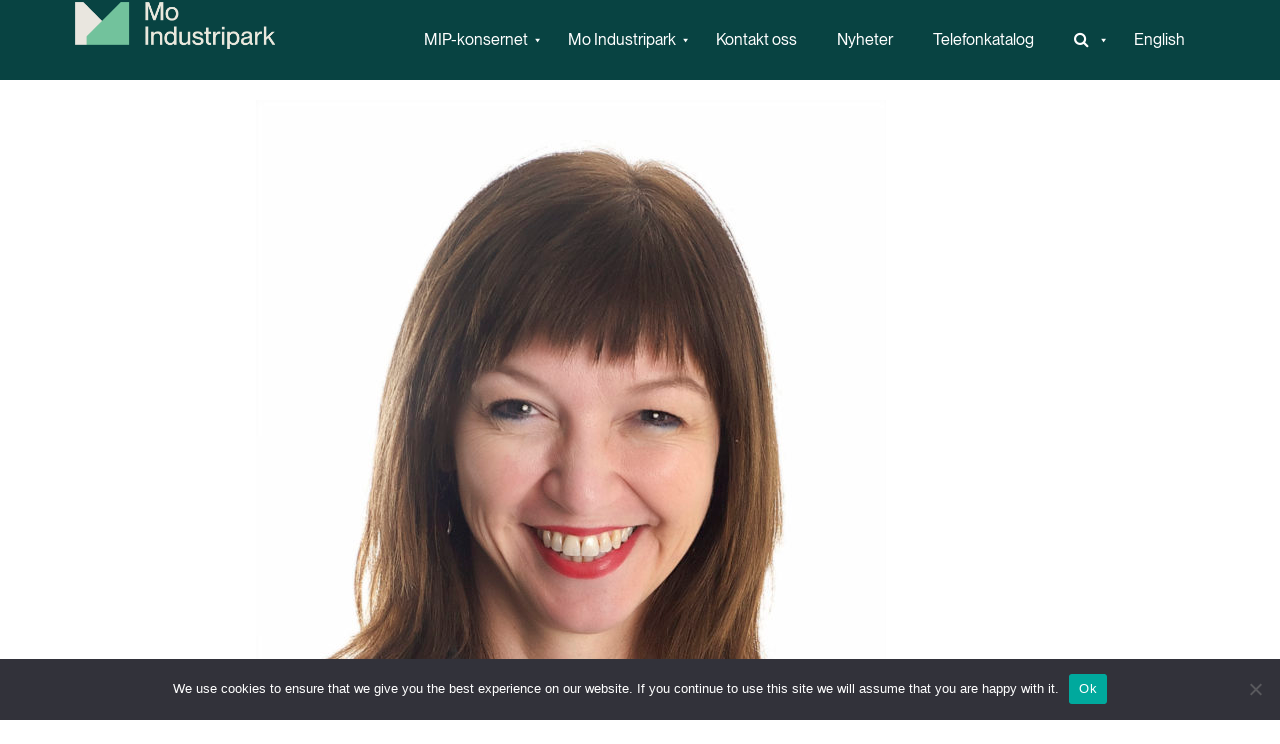

--- FILE ---
content_type: text/html; charset=UTF-8
request_url: https://www.mip.no/vil-styrke-grunnlaget-for-innovasjon-og-vekst/
body_size: 130913
content:
<!doctype html>
<html lang="nb-NO" class="no-js">

<head>
	<meta charset="UTF-8">
	<title>Vil styrke grunnlaget for innovasjon og vekst</title>

	<link href="//www.google-analytics.com" rel="dns-prefetch">
	<link href="https://www.mip.no/wp-content/uploads/2023/11/MIP_logosymbol_gronn.png" rel="shortcut icon">
	<meta http-equiv="X-UA-Compatible" content="IE=edge,chrome=1">
	<meta name="viewport" content="width=device-width, initial-scale=1.0">
	<meta name="description" content="Grønn industripark i verdensklasse">

	<meta property="og:title" content="Vil styrke grunnlaget for innovasjon og vekst" />
	<meta property="og:site_name" content="Mo Industripark" />
	<meta property="og:url" content="https://www.mip.no/vil-styrke-grunnlaget-for-innovasjon-og-vekst/" />
	<meta property="og:description" content="For å hevde seg i et globalt og tøft marked stilles det store krav til næringslivets evne til nyskaping og innovasjon. Bedriftene er konkurransedyktige og har stort fokus på effektiv drift i dag. " />
	<meta property="og:image" content="https://www.mip.no/wp-content/uploads/2016/09/Monica-Paulsen_DSC_7582-630x920.jpg" />
	<meta property="og:type" content="article" />


	<link rel="alternate" hreflang="no" href="https://www.mip.no/vil-styrke-grunnlaget-for-innovasjon-og-vekst/" />
<link rel="alternate" hreflang="x-default" href="https://www.mip.no/vil-styrke-grunnlaget-for-innovasjon-og-vekst/" />

<!-- The SEO Framework by Sybre Waaijer -->
<link rel="canonical" href="https://www.mip.no/vil-styrke-grunnlaget-for-innovasjon-og-vekst/" />
<script type="application/ld+json">{"@context":"https://schema.org","@graph":[{"@type":"WebSite","@id":"https://www.mip.no/#/schema/WebSite","url":"https://www.mip.no/","name":"Mo Industripark AS","description":"Grønn industripark i verdensklasse","inLanguage":"nb-NO","potentialAction":{"@type":"SearchAction","target":{"@type":"EntryPoint","urlTemplate":"https://www.mip.no/search/{search_term_string}/"},"query-input":"required name=search_term_string"},"publisher":{"@type":"Organization","@id":"https://www.mip.no/#/schema/Organization","name":"Mo Industripark AS","url":"https://www.mip.no/","logo":{"@type":"ImageObject","url":"https://www.mip.no/wp-content/uploads/2024/01/cropped-Favicon-MIP-01.png","contentUrl":"https://www.mip.no/wp-content/uploads/2024/01/cropped-Favicon-MIP-01.png","width":512,"height":512,"contentSize":"92663"}}},{"@type":"WebPage","@id":"https://www.mip.no/vil-styrke-grunnlaget-for-innovasjon-og-vekst/","url":"https://www.mip.no/vil-styrke-grunnlaget-for-innovasjon-og-vekst/","name":"Vil styrke grunnlaget for innovasjon og vekst | Mo Industripark AS","inLanguage":"nb-NO","isPartOf":{"@id":"https://www.mip.no/#/schema/WebSite"},"breadcrumb":{"@type":"BreadcrumbList","@id":"https://www.mip.no/#/schema/BreadcrumbList","itemListElement":[{"@type":"ListItem","position":1,"item":"https://www.mip.no/","name":"Mo Industripark AS"},{"@type":"ListItem","position":2,"item":"https://www.mip.no/utgivelse/industriparknytt/","name":"Kategori: Industriparknytt"},{"@type":"ListItem","position":3,"name":"Vil styrke grunnlaget for innovasjon og vekst"}]},"potentialAction":{"@type":"ReadAction","target":"https://www.mip.no/vil-styrke-grunnlaget-for-innovasjon-og-vekst/"},"datePublished":"2016-09-21T07:46:50+00:00","dateModified":"2018-03-07T11:34:12+00:00","author":{"@type":"Person","@id":"https://www.mip.no/#/schema/Person/0606bb553d6119330e9ee5b4a445888e","name":"Kim-André Åsheim"}}]}</script>
<!-- / The SEO Framework by Sybre Waaijer | 10.81ms meta | 0.28ms boot -->

<style id='wp-img-auto-sizes-contain-inline-css' type='text/css'>
img:is([sizes=auto i],[sizes^="auto," i]){contain-intrinsic-size:3000px 1500px}
/*# sourceURL=wp-img-auto-sizes-contain-inline-css */
</style>
<style id='wp-emoji-styles-inline-css' type='text/css'>

	img.wp-smiley, img.emoji {
		display: inline !important;
		border: none !important;
		box-shadow: none !important;
		height: 1em !important;
		width: 1em !important;
		margin: 0 0.07em !important;
		vertical-align: -0.1em !important;
		background: none !important;
		padding: 0 !important;
	}
/*# sourceURL=wp-emoji-styles-inline-css */
</style>
<link rel='stylesheet' id='wp-block-library-css' href='https://www.mip.no/wp-includes/css/dist/block-library/style.min.css?ver=6.9' media='all' />
<style id='global-styles-inline-css' type='text/css'>
:root{--wp--preset--aspect-ratio--square: 1;--wp--preset--aspect-ratio--4-3: 4/3;--wp--preset--aspect-ratio--3-4: 3/4;--wp--preset--aspect-ratio--3-2: 3/2;--wp--preset--aspect-ratio--2-3: 2/3;--wp--preset--aspect-ratio--16-9: 16/9;--wp--preset--aspect-ratio--9-16: 9/16;--wp--preset--color--black: #000000;--wp--preset--color--cyan-bluish-gray: #abb8c3;--wp--preset--color--white: #ffffff;--wp--preset--color--pale-pink: #f78da7;--wp--preset--color--vivid-red: #cf2e2e;--wp--preset--color--luminous-vivid-orange: #ff6900;--wp--preset--color--luminous-vivid-amber: #fcb900;--wp--preset--color--light-green-cyan: #7bdcb5;--wp--preset--color--vivid-green-cyan: #00d084;--wp--preset--color--pale-cyan-blue: #8ed1fc;--wp--preset--color--vivid-cyan-blue: #0693e3;--wp--preset--color--vivid-purple: #9b51e0;--wp--preset--gradient--vivid-cyan-blue-to-vivid-purple: linear-gradient(135deg,rgb(6,147,227) 0%,rgb(155,81,224) 100%);--wp--preset--gradient--light-green-cyan-to-vivid-green-cyan: linear-gradient(135deg,rgb(122,220,180) 0%,rgb(0,208,130) 100%);--wp--preset--gradient--luminous-vivid-amber-to-luminous-vivid-orange: linear-gradient(135deg,rgb(252,185,0) 0%,rgb(255,105,0) 100%);--wp--preset--gradient--luminous-vivid-orange-to-vivid-red: linear-gradient(135deg,rgb(255,105,0) 0%,rgb(207,46,46) 100%);--wp--preset--gradient--very-light-gray-to-cyan-bluish-gray: linear-gradient(135deg,rgb(238,238,238) 0%,rgb(169,184,195) 100%);--wp--preset--gradient--cool-to-warm-spectrum: linear-gradient(135deg,rgb(74,234,220) 0%,rgb(151,120,209) 20%,rgb(207,42,186) 40%,rgb(238,44,130) 60%,rgb(251,105,98) 80%,rgb(254,248,76) 100%);--wp--preset--gradient--blush-light-purple: linear-gradient(135deg,rgb(255,206,236) 0%,rgb(152,150,240) 100%);--wp--preset--gradient--blush-bordeaux: linear-gradient(135deg,rgb(254,205,165) 0%,rgb(254,45,45) 50%,rgb(107,0,62) 100%);--wp--preset--gradient--luminous-dusk: linear-gradient(135deg,rgb(255,203,112) 0%,rgb(199,81,192) 50%,rgb(65,88,208) 100%);--wp--preset--gradient--pale-ocean: linear-gradient(135deg,rgb(255,245,203) 0%,rgb(182,227,212) 50%,rgb(51,167,181) 100%);--wp--preset--gradient--electric-grass: linear-gradient(135deg,rgb(202,248,128) 0%,rgb(113,206,126) 100%);--wp--preset--gradient--midnight: linear-gradient(135deg,rgb(2,3,129) 0%,rgb(40,116,252) 100%);--wp--preset--font-size--small: 13px;--wp--preset--font-size--medium: 20px;--wp--preset--font-size--large: 36px;--wp--preset--font-size--x-large: 42px;--wp--preset--spacing--20: 0.44rem;--wp--preset--spacing--30: 0.67rem;--wp--preset--spacing--40: 1rem;--wp--preset--spacing--50: 1.5rem;--wp--preset--spacing--60: 2.25rem;--wp--preset--spacing--70: 3.38rem;--wp--preset--spacing--80: 5.06rem;--wp--preset--shadow--natural: 6px 6px 9px rgba(0, 0, 0, 0.2);--wp--preset--shadow--deep: 12px 12px 50px rgba(0, 0, 0, 0.4);--wp--preset--shadow--sharp: 6px 6px 0px rgba(0, 0, 0, 0.2);--wp--preset--shadow--outlined: 6px 6px 0px -3px rgb(255, 255, 255), 6px 6px rgb(0, 0, 0);--wp--preset--shadow--crisp: 6px 6px 0px rgb(0, 0, 0);}:where(.is-layout-flex){gap: 0.5em;}:where(.is-layout-grid){gap: 0.5em;}body .is-layout-flex{display: flex;}.is-layout-flex{flex-wrap: wrap;align-items: center;}.is-layout-flex > :is(*, div){margin: 0;}body .is-layout-grid{display: grid;}.is-layout-grid > :is(*, div){margin: 0;}:where(.wp-block-columns.is-layout-flex){gap: 2em;}:where(.wp-block-columns.is-layout-grid){gap: 2em;}:where(.wp-block-post-template.is-layout-flex){gap: 1.25em;}:where(.wp-block-post-template.is-layout-grid){gap: 1.25em;}.has-black-color{color: var(--wp--preset--color--black) !important;}.has-cyan-bluish-gray-color{color: var(--wp--preset--color--cyan-bluish-gray) !important;}.has-white-color{color: var(--wp--preset--color--white) !important;}.has-pale-pink-color{color: var(--wp--preset--color--pale-pink) !important;}.has-vivid-red-color{color: var(--wp--preset--color--vivid-red) !important;}.has-luminous-vivid-orange-color{color: var(--wp--preset--color--luminous-vivid-orange) !important;}.has-luminous-vivid-amber-color{color: var(--wp--preset--color--luminous-vivid-amber) !important;}.has-light-green-cyan-color{color: var(--wp--preset--color--light-green-cyan) !important;}.has-vivid-green-cyan-color{color: var(--wp--preset--color--vivid-green-cyan) !important;}.has-pale-cyan-blue-color{color: var(--wp--preset--color--pale-cyan-blue) !important;}.has-vivid-cyan-blue-color{color: var(--wp--preset--color--vivid-cyan-blue) !important;}.has-vivid-purple-color{color: var(--wp--preset--color--vivid-purple) !important;}.has-black-background-color{background-color: var(--wp--preset--color--black) !important;}.has-cyan-bluish-gray-background-color{background-color: var(--wp--preset--color--cyan-bluish-gray) !important;}.has-white-background-color{background-color: var(--wp--preset--color--white) !important;}.has-pale-pink-background-color{background-color: var(--wp--preset--color--pale-pink) !important;}.has-vivid-red-background-color{background-color: var(--wp--preset--color--vivid-red) !important;}.has-luminous-vivid-orange-background-color{background-color: var(--wp--preset--color--luminous-vivid-orange) !important;}.has-luminous-vivid-amber-background-color{background-color: var(--wp--preset--color--luminous-vivid-amber) !important;}.has-light-green-cyan-background-color{background-color: var(--wp--preset--color--light-green-cyan) !important;}.has-vivid-green-cyan-background-color{background-color: var(--wp--preset--color--vivid-green-cyan) !important;}.has-pale-cyan-blue-background-color{background-color: var(--wp--preset--color--pale-cyan-blue) !important;}.has-vivid-cyan-blue-background-color{background-color: var(--wp--preset--color--vivid-cyan-blue) !important;}.has-vivid-purple-background-color{background-color: var(--wp--preset--color--vivid-purple) !important;}.has-black-border-color{border-color: var(--wp--preset--color--black) !important;}.has-cyan-bluish-gray-border-color{border-color: var(--wp--preset--color--cyan-bluish-gray) !important;}.has-white-border-color{border-color: var(--wp--preset--color--white) !important;}.has-pale-pink-border-color{border-color: var(--wp--preset--color--pale-pink) !important;}.has-vivid-red-border-color{border-color: var(--wp--preset--color--vivid-red) !important;}.has-luminous-vivid-orange-border-color{border-color: var(--wp--preset--color--luminous-vivid-orange) !important;}.has-luminous-vivid-amber-border-color{border-color: var(--wp--preset--color--luminous-vivid-amber) !important;}.has-light-green-cyan-border-color{border-color: var(--wp--preset--color--light-green-cyan) !important;}.has-vivid-green-cyan-border-color{border-color: var(--wp--preset--color--vivid-green-cyan) !important;}.has-pale-cyan-blue-border-color{border-color: var(--wp--preset--color--pale-cyan-blue) !important;}.has-vivid-cyan-blue-border-color{border-color: var(--wp--preset--color--vivid-cyan-blue) !important;}.has-vivid-purple-border-color{border-color: var(--wp--preset--color--vivid-purple) !important;}.has-vivid-cyan-blue-to-vivid-purple-gradient-background{background: var(--wp--preset--gradient--vivid-cyan-blue-to-vivid-purple) !important;}.has-light-green-cyan-to-vivid-green-cyan-gradient-background{background: var(--wp--preset--gradient--light-green-cyan-to-vivid-green-cyan) !important;}.has-luminous-vivid-amber-to-luminous-vivid-orange-gradient-background{background: var(--wp--preset--gradient--luminous-vivid-amber-to-luminous-vivid-orange) !important;}.has-luminous-vivid-orange-to-vivid-red-gradient-background{background: var(--wp--preset--gradient--luminous-vivid-orange-to-vivid-red) !important;}.has-very-light-gray-to-cyan-bluish-gray-gradient-background{background: var(--wp--preset--gradient--very-light-gray-to-cyan-bluish-gray) !important;}.has-cool-to-warm-spectrum-gradient-background{background: var(--wp--preset--gradient--cool-to-warm-spectrum) !important;}.has-blush-light-purple-gradient-background{background: var(--wp--preset--gradient--blush-light-purple) !important;}.has-blush-bordeaux-gradient-background{background: var(--wp--preset--gradient--blush-bordeaux) !important;}.has-luminous-dusk-gradient-background{background: var(--wp--preset--gradient--luminous-dusk) !important;}.has-pale-ocean-gradient-background{background: var(--wp--preset--gradient--pale-ocean) !important;}.has-electric-grass-gradient-background{background: var(--wp--preset--gradient--electric-grass) !important;}.has-midnight-gradient-background{background: var(--wp--preset--gradient--midnight) !important;}.has-small-font-size{font-size: var(--wp--preset--font-size--small) !important;}.has-medium-font-size{font-size: var(--wp--preset--font-size--medium) !important;}.has-large-font-size{font-size: var(--wp--preset--font-size--large) !important;}.has-x-large-font-size{font-size: var(--wp--preset--font-size--x-large) !important;}
/*# sourceURL=global-styles-inline-css */
</style>

<style id='classic-theme-styles-inline-css' type='text/css'>
/*! This file is auto-generated */
.wp-block-button__link{color:#fff;background-color:#32373c;border-radius:9999px;box-shadow:none;text-decoration:none;padding:calc(.667em + 2px) calc(1.333em + 2px);font-size:1.125em}.wp-block-file__button{background:#32373c;color:#fff;text-decoration:none}
/*# sourceURL=/wp-includes/css/classic-themes.min.css */
</style>
<link rel='stylesheet' id='cookie-notice-front-css' href='https://www.mip.no/wp-content/plugins/cookie-notice/css/front.min.css?ver=2.5.11' media='all' />
<link rel='stylesheet' id='wpml-menu-item-0-css' href='https://www.mip.no/wp-content/plugins/sitepress-multilingual-cms/templates/language-switchers/menu-item/style.min.css?ver=1' media='all' />
<link rel='stylesheet' id='normalize-css' href='https://www.mip.no/wp-content/themes/MIPv3/normalize.css?ver=1.0' media='all' />
<link rel='stylesheet' id='html5blank-css' href='https://www.mip.no/wp-content/themes/MIPv3/style.css?ver=1.7' media='all' />
<link rel='stylesheet' id='js_composer_custom_css-css' href='//www.mip.no/wp-content/uploads/js_composer/custom.css?ver=6.10.0' media='all' />
<link rel='stylesheet' id='cleverfont-css' href='//www.mip.no/wp-content/plugins/clever-mega-menu/assets/vendor/cleverfont/style.min.css?ver=1.9' media='all' />
<style id='cleverfont-inline-css' type='text/css'>
.cmm-content-container .vc_custom_heading > a{font-family:inherit !important;font-weight:inherit !important;font-size:inherit !important;color:inherit !important;}.cmm-toggle-wrapper{display:none;}.cmm-toggle-wrapper .toggle-icon-open,.cmm-toggle-wrapper .toggle-icon-close{margin-right:5px;}.cmm-toggle-wrapper .toggle-icon-close{display:none;}.cmm-toggle-wrapper .cmm-toggle{color:#333;line-height:20px;text-align:center;padding:10px;display:inline-block;border:1px solid #ddd;border-radius:0;background:#fff;}.cmm-toggle-wrapper .cmm-toggle:hover{cursor:pointer;}.cmm-container .cmm.cmm-theme-mip-template{font-size:13px;font-weight:400;letter-spacing:normal;line-height:1.9;text-transform:none;color:#1c1c1c;width:100%;height:auto;display:table;margin:0px 0px 0px 0px;padding:0px 0px 0px 0px;border-width:0px 0px 0px 0px;border-style:solid;border-color:rgba(255, 255, 255, 0.1);border-radius:0px 0px 0px 0px;background:#084342;background:-webkit-gradient(linear, left top, left bottom, from(#084342), to(#084342));background:-moz-linear-gradient(top, #084342, #084342);background:-ms-linear-gradient(top, #084342, #084342);background:-o-linear-gradient(top, #084342, #084342);background:linear-gradient(to bottom, #084342, #084342);list-style:none;position:relative;z-index:999;}.cmm-container .cmm.cmm-theme-mip-template ul,.cmm-container .cmm.cmm-theme-mip-template ol{list-style-type:none;}.cmm-container .cmm.cmm-theme-mip-template ul{float:none;display:block;border:0;padding:0;position:static;}.cmm-container .cmm.cmm-theme-mip-template ul:before,.cmm-container .cmm.cmm-theme-mip-template ul:after{display:none;}.cmm-container .cmm.cmm-theme-mip-template ul li{float:none;border:0;}.cmm-container .cmm.cmm-theme-mip-template *:hover,.cmm-container .cmm.cmm-theme-mip-template a:hover,.cmm-container .cmm.cmm-theme-mip-template li:hover,.cmm-container .cmm.cmm-theme-mip-template *:focus,.cmm-container .cmm.cmm-theme-mip-template a:focus,.cmm-container .cmm.cmm-theme-mip-template li:focus,.cmm-container .cmm.cmm-theme-mip-template *:active,.cmm-container .cmm.cmm-theme-mip-template a:active,.cmm-container .cmm.cmm-theme-mip-template li:active{outline:none;}.cmm-container .cmm.cmm-theme-mip-template a,.cmm-container .cmm.cmm-theme-mip-template .cmm-nav-link{color:#084342;font-size:13px;font-weight:400;line-height:1.9;text-transform:none;width:auto;display:block;-webkit-box-shadow:none;box-shadow:none;}.cmm-container .cmm.cmm-theme-mip-template a > .cmm-icon,.cmm-container .cmm.cmm-theme-mip-template .cmm-nav-link > .cmm-icon{margin-right:5px;}.cmm-container .cmm.cmm-theme-mip-template a > .cmm-icon i.dashicons,.cmm-container .cmm.cmm-theme-mip-template .cmm-nav-link > .cmm-icon i.dashicons{vertical-align:sub;}.cmm-container .cmm.cmm-theme-mip-template a:hover,.cmm-container .cmm.cmm-theme-mip-template a:active{color:#72c29c;}.cmm-container .cmm.cmm-theme-mip-template li{height:auto;background:none;}.cmm-container .cmm.cmm-theme-mip-template li > a,.cmm-container .cmm.cmm-theme-mip-template li > .cmm-nav-link{position:relative;}.cmm-container .cmm.cmm-theme-mip-template li > ul,.cmm-container .cmm.cmm-theme-mip-template li > .cmm-sub-container,.cmm-container .cmm.cmm-theme-mip-template li > .cmm-content-container{position:absolute;left:100%;top:0;text-align:left;min-width:200px;z-index:999;visibility:hidden;opacity:0;transition:all 0.3s ease-in;}.cmm-container .cmm.cmm-theme-mip-template li > ul .menu-item a,.cmm-container .cmm.cmm-theme-mip-template li > .cmm-sub-container .menu-item a,.cmm-container .cmm.cmm-theme-mip-template li > .cmm-content-container .menu-item a,.cmm-container .cmm.cmm-theme-mip-template li > ul .cmm-nav-link,.cmm-container .cmm.cmm-theme-mip-template li > .cmm-sub-container .cmm-nav-link,.cmm-container .cmm.cmm-theme-mip-template li > .cmm-content-container .cmm-nav-link{display:block;padding:5px 20px 5px 20px;}.cmm-container .cmm.cmm-theme-mip-template li .cmm-sub-container ul.sub-menu,.cmm-container .cmm.cmm-theme-mip-template li .cmm-sub-container .cmm-sub-wrapper{width:auto !important;margin:0;padding:5px 0px 5px 0px;border-width:0px 0px 0px 0px;border-style:solid;border-color:rgba(255, 255, 255, 0.1);border-radius:0px 0px 0px 0px;box-shadow:0px 0px 12px 0px rgba(0, 0, 0, 0.3);background:#fff;background:-webkit-gradient(linear, left top, left bottom, from(#fff), to(#fff));background:-moz-linear-gradient(top, #fff, #fff);background:-ms-linear-gradient(top, #fff, #fff);background:-o-linear-gradient(top, #fff, #fff);background:linear-gradient(to bottom, #fff, #fff);}.cmm-container .cmm.cmm-theme-mip-template li > .cmm-sub-container,.cmm-container .cmm.cmm-theme-mip-template li > .cmm-content-container{background:none;}.cmm-container .cmm.cmm-theme-mip-template li .cmm-sub-container > ul.sub-menu,.cmm-container .cmm.cmm-theme-mip-template li .cmm-sub-container .cmm-sub-wrapper{position:static;display:block !important;opacity:1 !important;}.cmm-container .cmm.cmm-theme-mip-template li > .cmm-sub-container .sub-menu li,.cmm-container .cmm.cmm-theme-mip-template li > .cmm-sub-container .cmm-sub-wrapper li{position:relative;padding:0;}.cmm-container .cmm.cmm-theme-mip-template li > .cmm-sub-container .sub-menu li:hover,.cmm-container .cmm.cmm-theme-mip-template li > .cmm-sub-container .cmm-sub-wrapper li:hover,.cmm-container .cmm.cmm-theme-mip-template li > .cmm-sub-container .sub-menu li.focus,.cmm-container .cmm.cmm-theme-mip-template li > .cmm-sub-container .cmm-sub-wrapper li.focus{padding:0;background:none;}.cmm-container .cmm.cmm-theme-mip-template li > .cmm-sub-container .sub-menu li > a,.cmm-container .cmm.cmm-theme-mip-template li > .cmm-sub-container .cmm-sub-wrapper li > a,.cmm-container .cmm.cmm-theme-mip-template li > .cmm-sub-container .sub-menu li > .cmm-nav-link,.cmm-container .cmm.cmm-theme-mip-template li > .cmm-sub-container .cmm-sub-wrapper li > .cmm-nav-link{border-width:0px 0px 0px 0px;border-style:solid;border-color:rgba(255, 255, 255, 0.1);color:#084342;font-size:14px;font-weight:400;letter-spacing:normal;line-height:1.6;text-transform:capitalize;background-color:rgba(255, 255, 255, 0);}.cmm-container .cmm.cmm-theme-mip-template li > .cmm-sub-container .sub-menu li > a:hover,.cmm-container .cmm.cmm-theme-mip-template li > .cmm-sub-container .cmm-sub-wrapper li > a:hover{color:#72c29c;border-style:solid;border-color:rgba(255, 255, 255, 0.1);background-color:rgba(255, 255, 255, 0);}.cmm-container .cmm.cmm-theme-mip-template li > .cmm-sub-container .sub-menu li.menu-item-has-children > .cmm-dropdown-toggle,.cmm-container .cmm.cmm-theme-mip-template li > .cmm-sub-container .cmm-sub-wrapper li.menu-item-has-children > .cmm-dropdown-toggle{color:#084342;}.cmm-container .cmm.cmm-theme-mip-template li > .cmm-sub-container .sub-menu li:last-child > a,.cmm-container .cmm.cmm-theme-mip-template li > .cmm-sub-container .cmm-sub-wrapper li:last-child > a,.cmm-container .cmm.cmm-theme-mip-template li > .cmm-sub-container .sub-menu li:last-child > .cmm-nav-link,.cmm-container .cmm.cmm-theme-mip-template li > .cmm-sub-container .cmm-sub-wrapper li:last-child > .cmm-nav-link{border-width:0px;}.cmm-container .cmm.cmm-theme-mip-template li > .cmm-content-container{border:0;}.cmm-container .cmm.cmm-theme-mip-template li > .cmm-content-container .cmm-content-wrapper{position:relative;left:auto;right:auto;padding:20px 20px 20px 20px;border-width:0px 0px 0px 0px;border-style:solid;border-color:rgba(255, 255, 255, 0.1);border-radius:0px 0px 0px 0px;box-shadow:0px 0px 12px 0px rgba(0, 0, 0, 0.3);background:#fff;background:-webkit-gradient(linear, left top, left bottom, from(#fff), to(#fff));background:-moz-linear-gradient(top, #fff, #fff);background:-ms-linear-gradient(top, #fff, #fff);background:-o-linear-gradient(top, #fff, #fff);background:linear-gradient(to bottom, #fff, #fff);}.cmm-container .cmm.cmm-theme-mip-template li > .cmm-content-container .cmm-content-wrapper .vc_row{position:relative;z-index:1;}.cmm-container .cmm.cmm-theme-mip-template li > .cmm-content-container .cmm-content-wrapper .cmm-panel-image{position:absolute;z-index:0;right:0;bottom:0;max-height:100%;}.cmm-container .cmm.cmm-theme-mip-template li > .cmm-content-container .cmm-content-wrapper ul{left:auto;}.cmm-container .cmm.cmm-theme-mip-template li > .cmm-content-container .cmm-content-wrapper .widget ul.menu li + li{margin:0;}.cmm-container .cmm.cmm-theme-mip-template li > .cmm-content-container .cmm-content-wrapper .widget ul.menu li{margin:0;padding:0;border:0;}.cmm-container .cmm.cmm-theme-mip-template li > .cmm-content-container .cmm-content-wrapper .widget ul.menu li a{width:auto;}.cmm-container .cmm.cmm-theme-mip-template li > .cmm-content-container .cmm-content-wrapper .widget ul.menu li a:focus,.cmm-container .cmm.cmm-theme-mip-template li > .cmm-content-container .cmm-content-wrapper .widget ul.menu li a:hover{box-shadow:none;}.cmm-container .cmm.cmm-theme-mip-template li > .cmm-content-container .cmm-content-wrapper .widget ul.menu li:hover{padding:0;}.cmm-container .cmm.cmm-theme-mip-template li > .cmm-content-container .cmm-content-wrapper ul.sub-menu{left:100%;margin:0;padding:0px 0px 0px 0px;border-width:0px 0px 0px 0px;border-style:solid;border-color:rgba(255, 255, 255, 0.1);border-radius:0px 0px 0px 0px;box-shadow:0px 0px 12px 0px rgba(0, 0, 0, 0.3);background:#fff;background:-webkit-gradient(linear, left top, left bottom, from(#fff), to(#fff));background:-moz-linear-gradient(top, #fff, #fff);background:-ms-linear-gradient(top, #fff, #fff);background:-o-linear-gradient(top, #fff, #fff);background:linear-gradient(to bottom, #fff, #fff);}.cmm-container .cmm.cmm-theme-mip-template li > .cmm-content-container .cmm-content-wrapper ul.menu{opacity:1;display:block;visibility:inherit;}.cmm-container .cmm.cmm-theme-mip-template li > .cmm-content-container .cmm-content-wrapper ul.menu li{padding:0;}.cmm-container .cmm.cmm-theme-mip-template li > .cmm-content-container .cmm-content-wrapper ul.menu li:hover,.cmm-container .cmm.cmm-theme-mip-template li > .cmm-content-container .cmm-content-wrapper ul.menu li.focus{padding:0;background:none;}.cmm-container .cmm.cmm-theme-mip-template li > .cmm-content-container .cmm-content-wrapper ul.menu > li > a,.cmm-container .cmm.cmm-theme-mip-template li > .cmm-content-container .cmm-content-wrapper ul.menu > li > .cmm-nav-link{padding:8px 0px 8px 0px;border-width:0px 0px 0px 0px;border-style:solid;border-color:rgba(255, 255, 255, 0.1);color:#636363;font-size:14px;font-weight:400;letter-spacing:normal;line-height:1.6;text-transform:capitalize;background-color:#fff;}.cmm-container .cmm.cmm-theme-mip-template li > .cmm-content-container .cmm-content-wrapper ul.menu > li > a:hover{color:#f26522;border-style:solid;border-color:rgba(255, 255, 255, 0.1);background-color:#fff;}.cmm-container .cmm.cmm-theme-mip-template li > .cmm-content-container .cmm-content-wrapper ul.menu > li:last-child > a,.cmm-container .cmm.cmm-theme-mip-template li > .cmm-content-container .cmm-content-wrapper ul.menu > li:last-child > .cmm-nav-link{border-width:0px;}.cmm-container .cmm.cmm-theme-mip-template li > .cmm-content-container .cmm-content-wrapper ul.menu > li li a,.cmm-container .cmm.cmm-theme-mip-template li > .cmm-content-container .cmm-content-wrapper ul.menu > li li > .cmm-nav-link{padding:8px 15px 8px 15px;border-width:0px 0px 0px 0px;border-style:solid;border-color:rgba(255, 255, 255, 0.1);color:#636363;font-size:14px;font-weight:400;letter-spacing:normal;line-height:1.6;text-transform:capitalize;background-color:#fff;}.cmm-container .cmm.cmm-theme-mip-template li > .cmm-content-container .cmm-content-wrapper ul.menu > li li a:hover{color:#f26522;border-color:rgba(255, 255, 255, 0.1);border-style:solid;background-color:#fff;}.cmm-container .cmm.cmm-theme-mip-template li > .cmm-content-container .cmm-content-wrapper ul.menu > li li.menu-item-has-children > .cmm-dropdown-toggle{color:#636363;}.cmm-container .cmm.cmm-theme-mip-template li ul li{border:0;}.cmm-container .cmm.cmm-theme-mip-template li ul li:hover > ul,.cmm-container .cmm.cmm-theme-mip-template li ul li:hover > .cmm-sub-container,.cmm-container .cmm.cmm-theme-mip-template li ul li:hover > .cmm-content-container{top:0;left:100%;right:auto;}.cmm-container .cmm.cmm-theme-mip-template li.cmm-mega > .cmm-sub-container,.cmm-container .cmm.cmm-theme-mip-template li.cmm-mega:hover > .cmm-sub-container{display:none !important;}.cmm-container .cmm.cmm-theme-mip-template li.cmm-mega.cmm-layout-left_edge_item .cmm-content-container{left:0;right:auto;}.cmm-container .cmm.cmm-theme-mip-template li.cmm-mega.cmm-layout-right_edge_item .cmm-content-container{left:auto;right:0;}.cmm-container .cmm.cmm-theme-mip-template li.cmm-mega ul.menu{border:0;box-shadow:none;position:static;}.cmm-container .cmm.cmm-theme-mip-template li.cmm-mega ul.menu > li{border:0;}.cmm-container .cmm.cmm-theme-mip-template li.menu-item-has-children > a:after,.cmm-container .cmm.cmm-theme-mip-template li.menu-item-has-children > .cmm-nav-link:after{color:inherit;font-size:12px;font-family:Dashicons;content:'\f140';line-height:1;position:absolute;top:50%;right:5px;margin:-6px 0 0 0;vertical-align:middle;display:inline-block;-webkit-transform:rotate(0);-moz-transform:rotate(0);-ms-transform:rotate(0);transform:rotate(0);}.cmm-container .cmm.cmm-theme-mip-template li .cmm-dropdown-toggle{display:none;}.cmm-container .cmm.cmm-theme-mip-template li:hover > ul,.cmm-container .cmm.cmm-theme-mip-template li:hover > .cmm-sub-container,.cmm-container .cmm.cmm-theme-mip-template li:hover > .cmm-content-container{visibility:visible;opacity:1;z-index:1000;}.cmm-container .cmm.cmm-theme-mip-template li:hover > .cmm-sub-container > ul.sub-menu,.cmm-container .cmm.cmm-theme-mip-template li:hover > .cmm-sub-container .cmm-sub-wrapper{visibility:visible !important;opacity:1 !important;}.cmm-container .cmm.cmm-theme-mip-template li:hover > a{color:#72c29c;}.cmm-container .cmm.cmm-theme-mip-template > li{position:relative;display:inline-block;}.cmm-container .cmm.cmm-theme-mip-template > li > a,.cmm-container .cmm.cmm-theme-mip-template > li > .cmm-nav-link{color:#fff;border-width:0px 0px 0px 0px;border-style:solid;border-color:rgba(255, 255, 255, 0.1);font-size:14px;font-weight:300;text-transform:uppercase;letter-spacing:normal;height:80px;line-height:80px;margin:0px 0px 0px 0px;padding:0px 20px 0px 20px;background-color:rgba(0, 0, 0, 0);}.cmm-container .cmm.cmm-theme-mip-template > li > a:hover{border-style:solid;border-color:rgba(255, 255, 255, 0.1);color:#72c29c;background-color:#365668;}.cmm-container .cmm.cmm-theme-mip-template > li > a:active,.cmm-container .cmm.cmm-theme-mip-template > li > a.active{background-color:rgba(0, 0, 0, 0);}.cmm-container .cmm.cmm-theme-mip-template > li.cmm-current-menu-item > a{color:#72c29c;}.cmm-container .cmm.cmm-theme-mip-template > li > .cmm-dropdown-toggle{color:#fff;}.cmm-container .cmm.cmm-theme-mip-template > li:last-child > a,.cmm-container .cmm.cmm-theme-mip-template > li:last-child > .cmm-nav-link{border-width:0px;}.cmm-container .cmm.cmm-theme-mip-template > li > ul,.cmm-container .cmm.cmm-theme-mip-template > li > .cmm-sub-container,.cmm-container .cmm.cmm-theme-mip-template > li > .cmm-content-container{top:100%;left:0;}.cmm-container .cmm.cmm-theme-mip-template > li li.menu-item-has-children > a:after,.cmm-container .cmm.cmm-theme-mip-template > li li.menu-item-has-children > .cmm-nav-link:after{font-family:Dashicons;content:'\f139';}.cmm-container .cmm.cmm-theme-mip-template > li:hover > ul,.cmm-container .cmm.cmm-theme-mip-template > li:hover > .cmm-sub-container,.cmm-container .cmm.cmm-theme-mip-template > li:hover > .cmm-content-container{top:100%;}.cmm-container .cmm.cmm-theme-mip-template > li:hover > a,.cmm-container .cmm.cmm-theme-mip-template > li.current-menu-item > a,.cmm-container .cmm.cmm-theme-mip-template > li.current-menu-ancestor > a{color:#72c29c;}.cmm-container .cmm.cmm-theme-mip-template .current-menu-item > a,.cmm-container .cmm.cmm-theme-mip-template .current-menu-ancestor > a{color:#72c29c;}.cmm-container .cmm.cmm-theme-mip-template .widget{border:0;padding:0;margin:0;}.cmm-container .cmm.cmm-theme-mip-template .widgettitle,.cmm-container .cmm.cmm-theme-mip-template .widget-title,.cmm-container .cmm.cmm-theme-mip-template .wpb_heading,.cmm-container .cmm.cmm-theme-mip-template .clever-custom-title{font-size:15px;font-weight:600;color:#084342;text-transform:uppercase;letter-spacing:normal;padding:0px 0px 0px 0px;margin:0px 0px 20px 0px;border-radius:0px 0px 0px 0px;border-width:0px 0px 0px 0px;border-style:solid;border-color:rgba(255, 255, 255, 0.1);background:#fff;background:-webkit-gradient(linear, left top, left bottom, from(#fff), to(#fff));background:-moz-linear-gradient(top, #fff, #fff);background:-ms-linear-gradient(top, #fff, #fff);background:-o-linear-gradient(top, #fff, #fff);background:linear-gradient(to bottom, #fff, #fff);}.cmm-container .cmm.cmm-theme-mip-template.cmm-horizontal.cmm-horizontal-align-left{text-align:left;}.cmm-container .cmm.cmm-theme-mip-template.cmm-horizontal.cmm-horizontal-align-right{text-align:right;}.cmm-container .cmm.cmm-theme-mip-template.cmm-horizontal.cmm-horizontal-align-center{text-align:center;}.cmm-container .cmm.cmm-theme-mip-template.cmm-menu-fade-up li.menu-item-has-children > ul.menu,.cmm-container .cmm.cmm-theme-mip-template.cmm-menu-fade-up li.menu-item-has-children > .cmm-sub-container,.cmm-container .cmm.cmm-theme-mip-template.cmm-menu-fade-up li.menu-item-has-children > .cmm-content-container{top:calc(100% + 40px);}.cmm-container .cmm.cmm-theme-mip-template.cmm-menu-fade-up li.menu-item-has-children:hover > ul.menu,.cmm-container .cmm.cmm-theme-mip-template.cmm-menu-fade-up li.menu-item-has-children:hover > .cmm-sub-container,.cmm-container .cmm.cmm-theme-mip-template.cmm-menu-fade-up li.menu-item-has-children:hover > .cmm-content-container{top:0;}.cmm-container .cmm.cmm-theme-mip-template.cmm-menu-fade-up > li.menu-item-has-children:hover > ul.menu,.cmm-container .cmm.cmm-theme-mip-template.cmm-menu-fade-up > li.menu-item-has-children:hover > .cmm-sub-container,.cmm-container .cmm.cmm-theme-mip-template.cmm-menu-fade-up > li.menu-item-has-children:hover > .cmm-content-container{top:100%;}.cmm-container .cmm.cmm-theme-mip-template.cmm-no-effect li > ul,.cmm-container .cmm.cmm-theme-mip-template.cmm-no-effect li > .cmm-sub-container,.cmm-container .cmm.cmm-theme-mip-template.cmm-no-effect li > .cmm-content-container{-moz-transition:none;-webkit-transition:none;-o-transition:none;-ms-transition:none;transition:none;}.cmm-container .cmm.cmm-theme-mip-template.cmm-no-effect li:hover > ul,.cmm-container .cmm.cmm-theme-mip-template.cmm-no-effect li:hover > .cmm-sub-container,.cmm-container .cmm.cmm-theme-mip-template.cmm-no-effect li:hover > .cmm-content-container{-moz-transition:none;-webkit-transition:none;-o-transition:none;-ms-transition:none;transition:none;}.cmm-container .cmm.cmm-theme-mip-template.cmm-vertical{width:100%;max-width:400px;}.cmm-container .cmm.cmm-theme-mip-template.cmm-vertical a > .cmm-icon,.cmm-container .cmm.cmm-theme-mip-template.cmm-vertical .cmm-nav-link > .cmm-icon{margin-right:12px;}.cmm-container .cmm.cmm-theme-mip-template.cmm-vertical a > .cmm-icon i.dashicons,.cmm-container .cmm.cmm-theme-mip-template.cmm-vertical .cmm-nav-link > .cmm-icon i.dashicons{vertical-align:sub;}.cmm-container .cmm.cmm-theme-mip-template.cmm-vertical li.menu-item-has-children > a:after,.cmm-container .cmm.cmm-theme-mip-template.cmm-vertical li.menu-item-has-children > .cmm-nav-link:after{font-family:Dashicons;content:'\f139';right:6px;}.cmm-container .cmm.cmm-theme-mip-template.cmm-vertical li > .cmm-content-container .cmm-content-wrapper ul.menu li{position:relative;}.cmm-container .cmm.cmm-theme-mip-template.cmm-vertical > li{float:left;display:block;width:100%;}.cmm-container .cmm.cmm-theme-mip-template.cmm-vertical > li > ul,.cmm-container .cmm.cmm-theme-mip-template.cmm-vertical > li > .cmm-sub-container,.cmm-container .cmm.cmm-theme-mip-template.cmm-vertical > li > .cmm-content-container{top:0;right:auto;}.cmm-container .cmm.cmm-theme-mip-template.cmm-vertical > li > a,.cmm-container .cmm.cmm-theme-mip-template.cmm-vertical > li > .cmm-nav-link{height:auto;line-height:1.6;text-align:left;}.cmm-container .cmm.cmm-theme-mip-template.cmm-vertical > li li.menu-item-has-children > a:after,.cmm-container .cmm.cmm-theme-mip-template.cmm-vertical > li li.menu-item-has-children > .cmm-nav-link:after{font-family:Dashicons;content:'\f139';}.cmm-container .cmm.cmm-theme-mip-template.cmm-vertical > li:hover > ul,.cmm-container .cmm.cmm-theme-mip-template.cmm-vertical > li:hover > .cmm-sub-container,.cmm-container .cmm.cmm-theme-mip-template.cmm-vertical > li:hover > .cmm-content-container{top:0;}.cmm-container .cmm.cmm-theme-mip-template.cmm-vertical.submenu-vertical-default > li{position:relative !important;}.cmm-container .cmm.cmm-theme-mip-template.cmm-vertical.submenu-vertical-full-width{position:relative !important;}.cmm-container .cmm.cmm-theme-mip-template.cmm-vertical.submenu-vertical-full-width > li.cmm-mega{position:static !important;}.cmm-container .cmm.cmm-theme-mip-template.cmm-vertical.submenu-vertical-full-width > li.cmm-mega > .cmm-content-container{height:100%;}.cmm-container .cmm.cmm-theme-mip-template.cmm-vertical.submenu-vertical-full-width > li.cmm-mega > .cmm-content-container > .cmm-content-wrapper{height:100%;}.cmm-container .cmm.cmm-theme-mip-template.cmm-vertical.cmm-menu-fade-up li.menu-item-has-children > ul.menu,.cmm-container .cmm.cmm-theme-mip-template.cmm-vertical.cmm-menu-fade-up li.menu-item-has-children > .cmm-sub-container,.cmm-container .cmm.cmm-theme-mip-template.cmm-vertical.cmm-menu-fade-up li.menu-item-has-children > .cmm-content-container{top:0;left:calc(100% + 40px);}.cmm-container .cmm.cmm-theme-mip-template.cmm-vertical.cmm-menu-fade-up li.menu-item-has-children:hover > ul.menu,.cmm-container .cmm.cmm-theme-mip-template.cmm-vertical.cmm-menu-fade-up li.menu-item-has-children:hover > .cmm-sub-container,.cmm-container .cmm.cmm-theme-mip-template.cmm-vertical.cmm-menu-fade-up li.menu-item-has-children:hover > .cmm-content-container{top:0;left:100%;}.cmm-container .cmm.cmm-theme-mip-template.cmm-vertical.cmm-menu-fade-up > li.menu-item-has-children:hover > ul.menu,.cmm-container .cmm.cmm-theme-mip-template.cmm-vertical.cmm-menu-fade-up > li.menu-item-has-children:hover > .cmm-sub-container,.cmm-container .cmm.cmm-theme-mip-template.cmm-vertical.cmm-menu-fade-up > li.menu-item-has-children:hover > .cmm-content-container{top:0;left:100%;}.cmm-container .cmm.cmm-theme-mip-template.cmm-vertical.cmm-vertical-align-left{float:left !important;}.cmm-container .cmm.cmm-theme-mip-template.cmm-vertical.cmm-vertical-align-right{float:right !important;}.cmm-container .cmm.cmm-theme-mip-template.cmm-vertical.cmm-vertical-align-right > li > ul,.cmm-container .cmm.cmm-theme-mip-template.cmm-vertical.cmm-vertical-align-right > li > .cmm-sub-container,.cmm-container .cmm.cmm-theme-mip-template.cmm-vertical.cmm-vertical-align-right > li > .cmm-content-container{left:auto;right:calc(100% + 40px);}.cmm-container .cmm.cmm-theme-mip-template.cmm-vertical.cmm-vertical-align-right > li li.menu-item-has-children > a:after,.cmm-container .cmm.cmm-theme-mip-template.cmm-vertical.cmm-vertical-align-right > li li.menu-item-has-children > .cmm-nav-link:after{font-family:Dashicons;content:'\f341';}.cmm-container .cmm.cmm-theme-mip-template.cmm-vertical.cmm-vertical-align-right li ul li:hover ul,.cmm-container .cmm.cmm-theme-mip-template.cmm-vertical.cmm-vertical-align-right li ul li:hover > .cmm-sub-container,.cmm-container .cmm.cmm-theme-mip-template.cmm-vertical.cmm-vertical-align-right li ul li:hover > .cmm-content-container{left:auto;right:100%;}.cmm-container .cmm.cmm-theme-mip-template.cmm-vertical.cmm-vertical-align-right li.menu-item-has-children > a:after,.cmm-container .cmm.cmm-theme-mip-template.cmm-vertical.cmm-vertical-align-right li.menu-item-has-children > .cmm-nav-link:after{font-family:Dashicons;content:'\f341';left:5px;right:auto;}.cmm-container .cmm.cmm-theme-mip-template.cmm-vertical.cmm-vertical-align-right.cmm-menu-fade-up li.menu-item-has-children > ul.menu,.cmm-container .cmm.cmm-theme-mip-template.cmm-vertical.cmm-vertical-align-right.cmm-menu-fade-up li.menu-item-has-children > .cmm-sub-container,.cmm-container .cmm.cmm-theme-mip-template.cmm-vertical.cmm-vertical-align-right.cmm-menu-fade-up li.menu-item-has-children > .cmm-content-container{top:0;left:auto;right:calc(100% + 40px);}.cmm-container .cmm.cmm-theme-mip-template.cmm-vertical.cmm-vertical-align-right.cmm-menu-fade-up li.menu-item-has-children:hover > ul.menu,.cmm-container .cmm.cmm-theme-mip-template.cmm-vertical.cmm-vertical-align-right.cmm-menu-fade-up li.menu-item-has-children:hover > .cmm-sub-container,.cmm-container .cmm.cmm-theme-mip-template.cmm-vertical.cmm-vertical-align-right.cmm-menu-fade-up li.menu-item-has-children:hover > .cmm-content-container{top:0;left:auto;right:100%;}.cmm-container .cmm.cmm-theme-mip-template.cmm-vertical.cmm-vertical-align-right.cmm-menu-fade-up > li.menu-item-has-children:hover > ul.menu,.cmm-container .cmm.cmm-theme-mip-template.cmm-vertical.cmm-vertical-align-right.cmm-menu-fade-up > li.menu-item-has-children:hover > .cmm-sub-container,.cmm-container .cmm.cmm-theme-mip-template.cmm-vertical.cmm-vertical-align-right.cmm-menu-fade-up > li.menu-item-has-children:hover > .cmm-content-container{top:0;left:auto;right:100%;}@media (max-width:767px){.cmm-toggle-wrapper{display:block;}.cmm-toggle-wrapper .cmm-toggle.toggled-on .toggle-icon-close{display:inline-block;}.cmm-toggle-wrapper .cmm-toggle.toggled-on .toggle-icon-open{display:none;}.cmm-container{width:100%;clear:both;}.cmm-container .cmm.cmm-theme-mip-template{color:#fff;display:none;position:absolute;padding:0 20px;background:#084342;background:-webkit-gradient(linear, left top, left bottom, from(#084342), to(#084342));background:-moz-linear-gradient(top, #084342, #084342);background:-ms-linear-gradient(top, #084342, #084342);background:-o-linear-gradient(top, #084342, #084342);background:linear-gradient(to bottom, #084342, #084342);}.cmm-container .cmm.cmm-theme-mip-template a,.cmm-container .cmm.cmm-theme-mip-template .cmm-nav-link{color:#fff;}.cmm-container .cmm.cmm-theme-mip-template a:hover{color:#72c29c;}.cmm-container .cmm.cmm-theme-mip-template .cmm-panel-image{display:none;}.cmm-container .cmm.cmm-theme-mip-template .vc_row .wpb_column{width:100%;}.cmm-container .cmm.cmm-theme-mip-template .vc_row.wpb_row{background:none !important;}.cmm-container .cmm.cmm-theme-mip-template li,.cmm-container .cmm.cmm-theme-mip-template > li{width:100%;position:relative !important;}.cmm-container .cmm.cmm-theme-mip-template li{border-bottom-width:1px;border-bottom-style:dotted;border-bottom-color:rgba(255, 255, 255, 0.2);}.cmm-container .cmm.cmm-theme-mip-template li:last-child{border-bottom:0;}.cmm-container .cmm.cmm-theme-mip-template li.menu-item-has-children > a:before,.cmm-container .cmm.cmm-theme-mip-template li.menu-item-has-children > .cmm-nav-link:before,.cmm-container .cmm.cmm-theme-mip-template li.menu-item-has-children > a:after,.cmm-container .cmm.cmm-theme-mip-template li.menu-item-has-children > .cmm-nav-link:after{display:none;}.cmm-container .cmm.cmm-theme-mip-template li > ul,.cmm-container .cmm.cmm-theme-mip-template li > .cmm-sub-container,.cmm-container .cmm.cmm-theme-mip-template li > .cmm-content-container{width:auto !important;position:static;opacity:1;visibility:visible;display:none;box-shadow:none;overflow:hidden;padding:0 !important;background:none;}.cmm-container .cmm.cmm-theme-mip-template li > ul.clever-toggled-on,.cmm-container .cmm.cmm-theme-mip-template li > .cmm-sub-container.clever-toggled-on,.cmm-container .cmm.cmm-theme-mip-template li > .cmm-content-container.clever-toggled-on{display:block;}.cmm-container .cmm.cmm-theme-mip-template li > ul,.cmm-container .cmm.cmm-theme-mip-template li > .cmm-sub-container .cmm-sub-wrapper,.cmm-container .cmm.cmm-theme-mip-template li > .cmm-content-container .cmm-content-wrapper{padding:0 0 0 20px !important;border-top-width:1px;border-top-style:dotted;border-top-color:rgba(255, 255, 255, 0.2);background:none;}.cmm-container .cmm.cmm-theme-mip-template li > ul li,.cmm-container .cmm.cmm-theme-mip-template li > .cmm-sub-container .cmm-sub-wrapper li,.cmm-container .cmm.cmm-theme-mip-template li > .cmm-content-container .cmm-content-wrapper li{border-top-width:1px;border-top-style:dotted;border-top-color:rgba(255, 255, 255, 0.2);}.cmm-container .cmm.cmm-theme-mip-template li > ul li:last-child,.cmm-container .cmm.cmm-theme-mip-template li > .cmm-sub-container .cmm-sub-wrapper li:last-child,.cmm-container .cmm.cmm-theme-mip-template li > .cmm-content-container .cmm-content-wrapper li:last-child{border-bottom:0;}.cmm-container .cmm.cmm-theme-mip-template li > .cmm-sub-container .cmm-sub-wrapper,.cmm-container .cmm.cmm-theme-mip-template li > .cmm-content-container .cmm-content-wrapper{position:relative;left:auto;right:auto;top:auto;opacity:1;visibility:visible;display:block;box-shadow:none !important;}.cmm-container .cmm.cmm-theme-mip-template li > .cmm-sub-container .cmm-sub-wrapper .wpb_wrapper .wpb_content_element,.cmm-container .cmm.cmm-theme-mip-template li > .cmm-content-container .cmm-content-wrapper .wpb_wrapper .wpb_content_element{margin:0;}.cmm-container .cmm.cmm-theme-mip-template li > .cmm-sub-container .cmm-sub-wrapper ul.menu,.cmm-container .cmm.cmm-theme-mip-template li > .cmm-content-container .cmm-content-wrapper ul.menu,.cmm-container .cmm.cmm-theme-mip-template li > .cmm-sub-container .cmm-sub-wrapper .widget ul.menu,.cmm-container .cmm.cmm-theme-mip-template li > .cmm-content-container .cmm-content-wrapper .widget ul.menu{background:none;}.cmm-container .cmm.cmm-theme-mip-template li > .cmm-sub-container .cmm-sub-wrapper ul.menu .sub-menu,.cmm-container .cmm.cmm-theme-mip-template li > .cmm-content-container .cmm-content-wrapper ul.menu .sub-menu,.cmm-container .cmm.cmm-theme-mip-template li > .cmm-sub-container .cmm-sub-wrapper .widget ul.menu .sub-menu,.cmm-container .cmm.cmm-theme-mip-template li > .cmm-content-container .cmm-content-wrapper .widget ul.menu .sub-menu{background:none;padding-left:20px !important;}.cmm-container .cmm.cmm-theme-mip-template li > .cmm-sub-container .cmm-sub-wrapper ul.menu li a,.cmm-container .cmm.cmm-theme-mip-template li > .cmm-content-container .cmm-content-wrapper ul.menu li a,.cmm-container .cmm.cmm-theme-mip-template li > .cmm-sub-container .cmm-sub-wrapper .widget ul.menu li a,.cmm-container .cmm.cmm-theme-mip-template li > .cmm-content-container .cmm-content-wrapper .widget ul.menu li a,.cmm-container .cmm.cmm-theme-mip-template li > .cmm-sub-container .cmm-sub-wrapper ul.menu li .cmm-nav-link,.cmm-container .cmm.cmm-theme-mip-template li > .cmm-content-container .cmm-content-wrapper ul.menu li .cmm-nav-link,.cmm-container .cmm.cmm-theme-mip-template li > .cmm-sub-container .cmm-sub-wrapper .widget ul.menu li .cmm-nav-link,.cmm-container .cmm.cmm-theme-mip-template li > .cmm-content-container .cmm-content-wrapper .widget ul.menu li .cmm-nav-link,.cmm-container .cmm.cmm-theme-mip-template li > .cmm-sub-container .cmm-sub-wrapper ul.menu > li > a,.cmm-container .cmm.cmm-theme-mip-template li > .cmm-content-container .cmm-content-wrapper ul.menu > li > a,.cmm-container .cmm.cmm-theme-mip-template li > .cmm-sub-container .cmm-sub-wrapper .widget ul.menu > li > a,.cmm-container .cmm.cmm-theme-mip-template li > .cmm-content-container .cmm-content-wrapper .widget ul.menu > li > a,.cmm-container .cmm.cmm-theme-mip-template li > .cmm-sub-container .cmm-sub-wrapper ul.menu > li > .cmm-nav-link,.cmm-container .cmm.cmm-theme-mip-template li > .cmm-content-container .cmm-content-wrapper ul.menu > li > .cmm-nav-link,.cmm-container .cmm.cmm-theme-mip-template li > .cmm-sub-container .cmm-sub-wrapper .widget ul.menu > li > .cmm-nav-link,.cmm-container .cmm.cmm-theme-mip-template li > .cmm-content-container .cmm-content-wrapper .widget ul.menu > li > .cmm-nav-link{padding:0;}.cmm-container .cmm.cmm-theme-mip-template li > .cmm-sub-container .cmm-sub-wrapper ul.menu li,.cmm-container .cmm.cmm-theme-mip-template li > .cmm-content-container .cmm-content-wrapper ul.menu li,.cmm-container .cmm.cmm-theme-mip-template li > .cmm-sub-container .cmm-sub-wrapper .widget ul.menu li,.cmm-container .cmm.cmm-theme-mip-template li > .cmm-content-container .cmm-content-wrapper .widget ul.menu li{border-bottom-width:1px;border-bottom-style:dotted;border-bottom-color:rgba(255, 255, 255, 0.2);}.cmm-container .cmm.cmm-theme-mip-template li > .cmm-sub-container .cmm-sub-wrapper ul.menu li a,.cmm-container .cmm.cmm-theme-mip-template li > .cmm-content-container .cmm-content-wrapper ul.menu li a,.cmm-container .cmm.cmm-theme-mip-template li > .cmm-sub-container .cmm-sub-wrapper .widget ul.menu li a,.cmm-container .cmm.cmm-theme-mip-template li > .cmm-content-container .cmm-content-wrapper .widget ul.menu li a,.cmm-container .cmm.cmm-theme-mip-template li > .cmm-sub-container .cmm-sub-wrapper ul.menu li .cmm-nav-link,.cmm-container .cmm.cmm-theme-mip-template li > .cmm-content-container .cmm-content-wrapper ul.menu li .cmm-nav-link,.cmm-container .cmm.cmm-theme-mip-template li > .cmm-sub-container .cmm-sub-wrapper .widget ul.menu li .cmm-nav-link,.cmm-container .cmm.cmm-theme-mip-template li > .cmm-content-container .cmm-content-wrapper .widget ul.menu li .cmm-nav-link{line-height:50px;border:0;}.cmm-container .cmm.cmm-theme-mip-template li > .cmm-sub-container .cmm-sub-wrapper ul.menu > li > a:hover,.cmm-container .cmm.cmm-theme-mip-template li > .cmm-content-container .cmm-content-wrapper ul.menu > li > a:hover,.cmm-container .cmm.cmm-theme-mip-template li > .cmm-sub-container .cmm-sub-wrapper .widget ul.menu > li > a:hover,.cmm-container .cmm.cmm-theme-mip-template li > .cmm-content-container .cmm-content-wrapper .widget ul.menu > li > a:hover{color:#72c29c;background:none;}.cmm-container .cmm.cmm-theme-mip-template li > .cmm-sub-container .cmm-sub-wrapper .widgettitle,.cmm-container .cmm.cmm-theme-mip-template li > .cmm-content-container .cmm-content-wrapper .widgettitle,.cmm-container .cmm.cmm-theme-mip-template li > .cmm-sub-container .cmm-sub-wrapper .widget-title,.cmm-container .cmm.cmm-theme-mip-template li > .cmm-content-container .cmm-content-wrapper .widget-title,.cmm-container .cmm.cmm-theme-mip-template li > .cmm-sub-container .cmm-sub-wrapper .wpb_heading,.cmm-container .cmm.cmm-theme-mip-template li > .cmm-content-container .cmm-content-wrapper .wpb_heading,.cmm-container .cmm.cmm-theme-mip-template li > .cmm-sub-container .cmm-sub-wrapper .clever-custom-title,.cmm-container .cmm.cmm-theme-mip-template li > .cmm-content-container .cmm-content-wrapper .clever-custom-title{color:#fff;line-height:50px;margin:0;padding:0;border-bottom-width:1px;border-bottom-style:dotted;border-bottom-color:rgba(255, 255, 255, 0.2);background:none;}.cmm-container .cmm.cmm-theme-mip-template li .cmm-sub-container ul.sub-menu,.cmm-container .cmm.cmm-theme-mip-template li .cmm-sub-container .cmm-sub-wrapper{box-shadow:none;background:none;}.cmm-container .cmm.cmm-theme-mip-template li .cmm-sub-container ul.sub-menu li > a,.cmm-container .cmm.cmm-theme-mip-template li .cmm-sub-container .cmm-sub-wrapper li > a,.cmm-container .cmm.cmm-theme-mip-template li .cmm-sub-container ul.sub-menu li > .cmm-nav-link,.cmm-container .cmm.cmm-theme-mip-template li .cmm-sub-container .cmm-sub-wrapper li > .cmm-nav-link{color:#fff;}.cmm-container .cmm.cmm-theme-mip-template li .cmm-sub-container ul.sub-menu li > a:hover,.cmm-container .cmm.cmm-theme-mip-template li .cmm-sub-container .cmm-sub-wrapper li > a:hover{color:#72c29c;}.cmm-container .cmm.cmm-theme-mip-template li .cmm-sub-container ul.sub-menu > li,.cmm-container .cmm.cmm-theme-mip-template li .cmm-sub-container .cmm-sub-wrapper > li{padding:0;}.cmm-container .cmm.cmm-theme-mip-template li .cmm-sub-container ul.sub-menu > li:hover,.cmm-container .cmm.cmm-theme-mip-template li .cmm-sub-container .cmm-sub-wrapper > li:hover{padding:0;}.cmm-container .cmm.cmm-theme-mip-template li > .cmm-content-container .cmm-content-wrapper > .vc_row{padding:10px 0;}.cmm-container .cmm.cmm-theme-mip-template li > .cmm-content-container .cmm-content-wrapper ul.menu > li > a,.cmm-container .cmm.cmm-theme-mip-template li > .cmm-content-container .cmm-content-wrapper ul.menu > li > .cmm-nav-link{color:#fff;background:none;}.cmm-container .cmm.cmm-theme-mip-template li > .cmm-content-container .cmm-content-wrapper ul.menu > li > a:hover{color:#72c29c;}.cmm-container .cmm.cmm-theme-mip-template li > .cmm-sub-container .cmm-sub-wrapper li > a,.cmm-container .cmm.cmm-theme-mip-template li > .cmm-content-container .cmm-content-wrapper li > a,.cmm-container .cmm.cmm-theme-mip-template li > .cmm-sub-container .cmm-sub-wrapper li > .cmm-nav-link,.cmm-container .cmm.cmm-theme-mip-template li > .cmm-content-container .cmm-content-wrapper li > .cmm-nav-link{line-height:50px;padding:0;}.cmm-container .cmm.cmm-theme-mip-template li .vc_column-inner{padding-top:0 !important;padding-bottom:0 !important;}.cmm-container .cmm.cmm-theme-mip-template li.menu-item-has-children > a:before,.cmm-container .cmm.cmm-theme-mip-template li.menu-item-has-children > a:after{display:none;}.cmm-container .cmm.cmm-theme-mip-template li .dropdown-toggle{display:none;}.cmm-container .cmm.cmm-theme-mip-template li .cmm-dropdown-toggle{background-color:transparent;border:0;-webkit-box-shadow:none;box-shadow:none;display:block;font-size:16px;right:0;line-height:1.5;margin:0 auto;padding:13px 18px;position:absolute;text-shadow:none;top:0;}.cmm-container .cmm.cmm-theme-mip-template li .cmm-dropdown-toggle i{transition:all 0.3s;}.cmm-container .cmm.cmm-theme-mip-template li .cmm-dropdown-toggle.clever-toggled-on i{-ms-transform:rotate(-180deg);-webkit-transform:rotate(-180deg);transform:rotate(-180deg);}.cmm-container .cmm.cmm-theme-mip-template.cmm-vertical > li > a,.cmm-container .cmm.cmm-theme-mip-template.cmm-vertical > li > .cmm-nav-link,.cmm-container .cmm.cmm-theme-mip-template > li > a,.cmm-container .cmm.cmm-theme-mip-template > li > .cmm-nav-link{height:auto;line-height:50px;padding:0 !important;border:none;color:#fff;}.cmm-container .cmm.cmm-theme-mip-template.cmm-vertical > li > a,.cmm-container .cmm.cmm-theme-mip-template > li > a{background:none !important;}.cmm-container .cmm.cmm-theme-mip-template.cmm-vertical > li > a:hover,.cmm-container .cmm.cmm-theme-mip-template > li > a:hover{border:none;color:#72c29c;background:none !important;}.cmm-container .cmm.cmm-theme-mip-template > li:hover > a,.cmm-container .cmm.cmm-theme-mip-template > li.current-menu-item > a,.cmm-container .cmm.cmm-theme-mip-template > li.current-menu-ancestor > a{color:#72c29c;}.cmm-container .cmm.cmm-theme-mip-template > li > .cmm-dropdown-toggle,.cmm-container .cmm.cmm-theme-mip-template li > .cmm-sub-container .sub-menu li.menu-item-has-children > .cmm-dropdown-toggle,.cmm-container .cmm.cmm-theme-mip-template li > .cmm-sub-container .cmm-sub-wrapper li.menu-item-has-children > .cmm-dropdown-toggle{color:#fff;}.cmm-container .cmm.cmm-theme-mip-template ul,.cmm-container .cmm.cmm-theme-mip-template .widgettitle,.cmm-container .cmm.cmm-theme-mip-template .widget-title,.cmm-container .cmm.cmm-theme-mip-template .wpb_heading,.cmm-container .cmm.cmm-theme-mip-template .clever-custom-title{background:none;}.cmm-container .cmm.cmm-theme-mip-template.cmm-horizontal.cmm-horizontal-align-left{text-align:left;}.cmm-container .cmm.cmm-theme-mip-template.cmm-horizontal.cmm-horizontal-align-right{text-align:left;}.cmm-container .cmm.cmm-theme-mip-template.cmm-horizontal.cmm-horizontal-align-center{text-align:left;}.cmm-container .cmm.cmm-theme-mip-template.cmm-vertical{width:100%;max-width:none;}.cmm-container .cmm.cmm-theme-mip-template.cmm-vertical.submenu-vertical-full-width{position:absolute !important;}.cmm-container .cmm.cmm-theme-mip-template.cmm-vertical.submenu-vertical-full-width > li.cmm-mega{position:relative !important;}.cmm-container.toggled-on .cmm.cmm-theme-mip-template{display:table;}}@media (max-width:768px){.cmm-container .cmm.cmm-theme-mip-template li.menu-item-has-children.cmm-hide-sub-items > ul.sub-menu,.cmm-container .cmm.cmm-theme-mip-template li.menu-item-has-children.cmm-hide-sub-items > .clever-sub-menu-container,.cmm-container .cmm.cmm-theme-mip-template li.menu-item-has-children.cmm-hide-sub-items > .cmm-content-container,.cmm-container .cmm.cmm-theme-mip-template li.menu-item-has-children.cmm-hide-sub-items > .cmm-dropdown-toggle{display:none !important;}}
.cmm-content-container .vc_custom_heading > a{font-family:inherit !important;font-weight:inherit !important;font-size:inherit !important;color:inherit !important;}.cmm-toggle-wrapper{display:none;}.cmm-toggle-wrapper .toggle-icon-open,.cmm-toggle-wrapper .toggle-icon-close{margin-right:5px;}.cmm-toggle-wrapper .toggle-icon-close{display:none;}.cmm-toggle-wrapper .cmm-toggle{color:#333;line-height:20px;text-align:center;padding:10px;display:inline-block;border:1px solid #ddd;border-radius:0;background:#fff;}.cmm-toggle-wrapper .cmm-toggle:hover{cursor:pointer;}.cmm-container .cmm.cmm-theme-mip-sub-menu-template{font-size:13px;font-weight:100;letter-spacing:normal;line-height:1.1;text-transform:none;color:#fff;width:100%;height:auto;display:table;margin:0px 0px 0px 0px;padding:0px 0px 0px 0px;border-width:0px 0px 0px 0px;border-style:solid;border-color:rgba(255, 255, 255, 0.1);border-radius:0px 0px 0px 0px;background:rgba(0, 42, 77, 0);background:-webkit-gradient(linear, left top, left bottom, from(rgba(255, 255, 255, 0)), to(rgba(0, 42, 77, 0)));background:-moz-linear-gradient(top, rgba(255, 255, 255, 0), rgba(0, 42, 77, 0));background:-ms-linear-gradient(top, rgba(255, 255, 255, 0), rgba(0, 42, 77, 0));background:-o-linear-gradient(top, rgba(255, 255, 255, 0), rgba(0, 42, 77, 0));background:linear-gradient(to bottom, rgba(255, 255, 255, 0), rgba(0, 42, 77, 0));list-style:none;position:relative;z-index:999;}.cmm-container .cmm.cmm-theme-mip-sub-menu-template ul,.cmm-container .cmm.cmm-theme-mip-sub-menu-template ol{list-style-type:none;}.cmm-container .cmm.cmm-theme-mip-sub-menu-template ul{float:none;display:block;border:0;padding:0;position:static;}.cmm-container .cmm.cmm-theme-mip-sub-menu-template ul:before,.cmm-container .cmm.cmm-theme-mip-sub-menu-template ul:after{display:none;}.cmm-container .cmm.cmm-theme-mip-sub-menu-template ul li{float:none;border:0;}.cmm-container .cmm.cmm-theme-mip-sub-menu-template *:hover,.cmm-container .cmm.cmm-theme-mip-sub-menu-template a:hover,.cmm-container .cmm.cmm-theme-mip-sub-menu-template li:hover,.cmm-container .cmm.cmm-theme-mip-sub-menu-template *:focus,.cmm-container .cmm.cmm-theme-mip-sub-menu-template a:focus,.cmm-container .cmm.cmm-theme-mip-sub-menu-template li:focus,.cmm-container .cmm.cmm-theme-mip-sub-menu-template *:active,.cmm-container .cmm.cmm-theme-mip-sub-menu-template a:active,.cmm-container .cmm.cmm-theme-mip-sub-menu-template li:active{outline:none;}.cmm-container .cmm.cmm-theme-mip-sub-menu-template a,.cmm-container .cmm.cmm-theme-mip-sub-menu-template .cmm-nav-link{color:#282828;font-size:13px;font-weight:100;line-height:1.1;text-transform:none;width:auto;display:block;-webkit-box-shadow:none;box-shadow:none;}.cmm-container .cmm.cmm-theme-mip-sub-menu-template a > .cmm-icon,.cmm-container .cmm.cmm-theme-mip-sub-menu-template .cmm-nav-link > .cmm-icon{margin-right:5px;}.cmm-container .cmm.cmm-theme-mip-sub-menu-template a > .cmm-icon i.dashicons,.cmm-container .cmm.cmm-theme-mip-sub-menu-template .cmm-nav-link > .cmm-icon i.dashicons{vertical-align:sub;}.cmm-container .cmm.cmm-theme-mip-sub-menu-template a:hover,.cmm-container .cmm.cmm-theme-mip-sub-menu-template a:active{color:#909090;}.cmm-container .cmm.cmm-theme-mip-sub-menu-template li{height:auto;background:none;}.cmm-container .cmm.cmm-theme-mip-sub-menu-template li > a,.cmm-container .cmm.cmm-theme-mip-sub-menu-template li > .cmm-nav-link{position:relative;}.cmm-container .cmm.cmm-theme-mip-sub-menu-template li > ul,.cmm-container .cmm.cmm-theme-mip-sub-menu-template li > .cmm-sub-container,.cmm-container .cmm.cmm-theme-mip-sub-menu-template li > .cmm-content-container{position:absolute;left:100%;top:0;text-align:left;min-width:200px;z-index:999;visibility:hidden;opacity:0;transition:all 0.3s ease-in;}.cmm-container .cmm.cmm-theme-mip-sub-menu-template li > ul .menu-item a,.cmm-container .cmm.cmm-theme-mip-sub-menu-template li > .cmm-sub-container .menu-item a,.cmm-container .cmm.cmm-theme-mip-sub-menu-template li > .cmm-content-container .menu-item a,.cmm-container .cmm.cmm-theme-mip-sub-menu-template li > ul .cmm-nav-link,.cmm-container .cmm.cmm-theme-mip-sub-menu-template li > .cmm-sub-container .cmm-nav-link,.cmm-container .cmm.cmm-theme-mip-sub-menu-template li > .cmm-content-container .cmm-nav-link{display:block;padding:5px 20px 5px 20px;}.cmm-container .cmm.cmm-theme-mip-sub-menu-template li .cmm-sub-container ul.sub-menu,.cmm-container .cmm.cmm-theme-mip-sub-menu-template li .cmm-sub-container .cmm-sub-wrapper{width:auto !important;margin:0;padding:5px 0px 5px 0px;border-width:0px 0px 0px 0px;border-style:solid;border-color:rgba(255, 255, 255, 0.1);border-radius:0px 0px 0px 0px;box-shadow:0px 0px 12px 0px rgba(0, 0, 0, 0.3);background:#fff;background:-webkit-gradient(linear, left top, left bottom, from(#fff), to(#fff));background:-moz-linear-gradient(top, #fff, #fff);background:-ms-linear-gradient(top, #fff, #fff);background:-o-linear-gradient(top, #fff, #fff);background:linear-gradient(to bottom, #fff, #fff);}.cmm-container .cmm.cmm-theme-mip-sub-menu-template li > .cmm-sub-container,.cmm-container .cmm.cmm-theme-mip-sub-menu-template li > .cmm-content-container{background:none;}.cmm-container .cmm.cmm-theme-mip-sub-menu-template li .cmm-sub-container > ul.sub-menu,.cmm-container .cmm.cmm-theme-mip-sub-menu-template li .cmm-sub-container .cmm-sub-wrapper{position:static;display:block !important;opacity:1 !important;}.cmm-container .cmm.cmm-theme-mip-sub-menu-template li > .cmm-sub-container .sub-menu li,.cmm-container .cmm.cmm-theme-mip-sub-menu-template li > .cmm-sub-container .cmm-sub-wrapper li{position:relative;padding:0;}.cmm-container .cmm.cmm-theme-mip-sub-menu-template li > .cmm-sub-container .sub-menu li:hover,.cmm-container .cmm.cmm-theme-mip-sub-menu-template li > .cmm-sub-container .cmm-sub-wrapper li:hover,.cmm-container .cmm.cmm-theme-mip-sub-menu-template li > .cmm-sub-container .sub-menu li.focus,.cmm-container .cmm.cmm-theme-mip-sub-menu-template li > .cmm-sub-container .cmm-sub-wrapper li.focus{padding:0;background:none;}.cmm-container .cmm.cmm-theme-mip-sub-menu-template li > .cmm-sub-container .sub-menu li > a,.cmm-container .cmm.cmm-theme-mip-sub-menu-template li > .cmm-sub-container .cmm-sub-wrapper li > a,.cmm-container .cmm.cmm-theme-mip-sub-menu-template li > .cmm-sub-container .sub-menu li > .cmm-nav-link,.cmm-container .cmm.cmm-theme-mip-sub-menu-template li > .cmm-sub-container .cmm-sub-wrapper li > .cmm-nav-link{border-width:0px 0px 0px 0px;border-style:solid;border-color:rgba(255, 255, 255, 0.1);color:#636363;font-size:14px;font-weight:400;letter-spacing:normal;line-height:1.6;text-transform:capitalize;background-color:rgba(255, 255, 255, 0);}.cmm-container .cmm.cmm-theme-mip-sub-menu-template li > .cmm-sub-container .sub-menu li > a:hover,.cmm-container .cmm.cmm-theme-mip-sub-menu-template li > .cmm-sub-container .cmm-sub-wrapper li > a:hover{color:#f26522;border-style:solid;border-color:rgba(255, 255, 255, 0.1);background-color:rgba(255, 255, 255, 0);}.cmm-container .cmm.cmm-theme-mip-sub-menu-template li > .cmm-sub-container .sub-menu li.menu-item-has-children > .cmm-dropdown-toggle,.cmm-container .cmm.cmm-theme-mip-sub-menu-template li > .cmm-sub-container .cmm-sub-wrapper li.menu-item-has-children > .cmm-dropdown-toggle{color:#636363;}.cmm-container .cmm.cmm-theme-mip-sub-menu-template li > .cmm-sub-container .sub-menu li:last-child > a,.cmm-container .cmm.cmm-theme-mip-sub-menu-template li > .cmm-sub-container .cmm-sub-wrapper li:last-child > a,.cmm-container .cmm.cmm-theme-mip-sub-menu-template li > .cmm-sub-container .sub-menu li:last-child > .cmm-nav-link,.cmm-container .cmm.cmm-theme-mip-sub-menu-template li > .cmm-sub-container .cmm-sub-wrapper li:last-child > .cmm-nav-link{border-width:0px;}.cmm-container .cmm.cmm-theme-mip-sub-menu-template li > .cmm-content-container{border:0;}.cmm-container .cmm.cmm-theme-mip-sub-menu-template li > .cmm-content-container .cmm-content-wrapper{position:relative;left:auto;right:auto;padding:20px 20px 20px 20px;border-width:0px 0px 0px 0px;border-style:solid;border-color:rgba(255, 255, 255, 0.1);border-radius:0px 0px 0px 0px;box-shadow:0px 0px 12px 0px rgba(0, 0, 0, 0.3);background:#fff;background:-webkit-gradient(linear, left top, left bottom, from(#fff), to(#fff));background:-moz-linear-gradient(top, #fff, #fff);background:-ms-linear-gradient(top, #fff, #fff);background:-o-linear-gradient(top, #fff, #fff);background:linear-gradient(to bottom, #fff, #fff);}.cmm-container .cmm.cmm-theme-mip-sub-menu-template li > .cmm-content-container .cmm-content-wrapper .vc_row{position:relative;z-index:1;}.cmm-container .cmm.cmm-theme-mip-sub-menu-template li > .cmm-content-container .cmm-content-wrapper .cmm-panel-image{position:absolute;z-index:0;right:0;bottom:0;max-height:100%;}.cmm-container .cmm.cmm-theme-mip-sub-menu-template li > .cmm-content-container .cmm-content-wrapper ul{left:auto;}.cmm-container .cmm.cmm-theme-mip-sub-menu-template li > .cmm-content-container .cmm-content-wrapper .widget ul.menu li + li{margin:0;}.cmm-container .cmm.cmm-theme-mip-sub-menu-template li > .cmm-content-container .cmm-content-wrapper .widget ul.menu li{margin:0;padding:0;border:0;}.cmm-container .cmm.cmm-theme-mip-sub-menu-template li > .cmm-content-container .cmm-content-wrapper .widget ul.menu li a{width:auto;}.cmm-container .cmm.cmm-theme-mip-sub-menu-template li > .cmm-content-container .cmm-content-wrapper .widget ul.menu li a:focus,.cmm-container .cmm.cmm-theme-mip-sub-menu-template li > .cmm-content-container .cmm-content-wrapper .widget ul.menu li a:hover{box-shadow:none;}.cmm-container .cmm.cmm-theme-mip-sub-menu-template li > .cmm-content-container .cmm-content-wrapper .widget ul.menu li:hover{padding:0;}.cmm-container .cmm.cmm-theme-mip-sub-menu-template li > .cmm-content-container .cmm-content-wrapper ul.sub-menu{left:100%;margin:0;padding:0px 0px 0px 0px;border-width:0px 0px 0px 0px;border-style:solid;border-color:rgba(255, 255, 255, 0.1);border-radius:0px 0px 0px 0px;box-shadow:0px 0px 12px 0px rgba(0, 0, 0, 0.3);background:#fff;background:-webkit-gradient(linear, left top, left bottom, from(#fff), to(#fff));background:-moz-linear-gradient(top, #fff, #fff);background:-ms-linear-gradient(top, #fff, #fff);background:-o-linear-gradient(top, #fff, #fff);background:linear-gradient(to bottom, #fff, #fff);}.cmm-container .cmm.cmm-theme-mip-sub-menu-template li > .cmm-content-container .cmm-content-wrapper ul.menu{opacity:1;display:block;visibility:inherit;}.cmm-container .cmm.cmm-theme-mip-sub-menu-template li > .cmm-content-container .cmm-content-wrapper ul.menu li{padding:0;}.cmm-container .cmm.cmm-theme-mip-sub-menu-template li > .cmm-content-container .cmm-content-wrapper ul.menu li:hover,.cmm-container .cmm.cmm-theme-mip-sub-menu-template li > .cmm-content-container .cmm-content-wrapper ul.menu li.focus{padding:0;background:none;}.cmm-container .cmm.cmm-theme-mip-sub-menu-template li > .cmm-content-container .cmm-content-wrapper ul.menu > li > a,.cmm-container .cmm.cmm-theme-mip-sub-menu-template li > .cmm-content-container .cmm-content-wrapper ul.menu > li > .cmm-nav-link{padding:8px 0px 8px 0px;border-width:0px 0px 0px 0px;border-style:solid;border-color:rgba(255, 255, 255, 0.1);color:#636363;font-size:14px;font-weight:400;letter-spacing:normal;line-height:1.6;text-transform:capitalize;background-color:#fff;}.cmm-container .cmm.cmm-theme-mip-sub-menu-template li > .cmm-content-container .cmm-content-wrapper ul.menu > li > a:hover{color:#f26522;border-style:solid;border-color:rgba(255, 255, 255, 0.1);background-color:#fff;}.cmm-container .cmm.cmm-theme-mip-sub-menu-template li > .cmm-content-container .cmm-content-wrapper ul.menu > li:last-child > a,.cmm-container .cmm.cmm-theme-mip-sub-menu-template li > .cmm-content-container .cmm-content-wrapper ul.menu > li:last-child > .cmm-nav-link{border-width:0px;}.cmm-container .cmm.cmm-theme-mip-sub-menu-template li > .cmm-content-container .cmm-content-wrapper ul.menu > li li a,.cmm-container .cmm.cmm-theme-mip-sub-menu-template li > .cmm-content-container .cmm-content-wrapper ul.menu > li li > .cmm-nav-link{padding:8px 15px 8px 15px;border-width:0px 0px 0px 0px;border-style:solid;border-color:rgba(255, 255, 255, 0.1);color:#636363;font-size:14px;font-weight:400;letter-spacing:normal;line-height:1.6;text-transform:capitalize;background-color:#fff;}.cmm-container .cmm.cmm-theme-mip-sub-menu-template li > .cmm-content-container .cmm-content-wrapper ul.menu > li li a:hover{color:#f26522;border-color:rgba(255, 255, 255, 0.1);border-style:solid;background-color:#fff;}.cmm-container .cmm.cmm-theme-mip-sub-menu-template li > .cmm-content-container .cmm-content-wrapper ul.menu > li li.menu-item-has-children > .cmm-dropdown-toggle{color:#636363;}.cmm-container .cmm.cmm-theme-mip-sub-menu-template li ul li{border:0;}.cmm-container .cmm.cmm-theme-mip-sub-menu-template li ul li:hover > ul,.cmm-container .cmm.cmm-theme-mip-sub-menu-template li ul li:hover > .cmm-sub-container,.cmm-container .cmm.cmm-theme-mip-sub-menu-template li ul li:hover > .cmm-content-container{top:0;left:100%;right:auto;}.cmm-container .cmm.cmm-theme-mip-sub-menu-template li.cmm-mega > .cmm-sub-container,.cmm-container .cmm.cmm-theme-mip-sub-menu-template li.cmm-mega:hover > .cmm-sub-container{display:none !important;}.cmm-container .cmm.cmm-theme-mip-sub-menu-template li.cmm-mega.cmm-layout-left_edge_item .cmm-content-container{left:0;right:auto;}.cmm-container .cmm.cmm-theme-mip-sub-menu-template li.cmm-mega.cmm-layout-right_edge_item .cmm-content-container{left:auto;right:0;}.cmm-container .cmm.cmm-theme-mip-sub-menu-template li.cmm-mega ul.menu{border:0;box-shadow:none;position:static;}.cmm-container .cmm.cmm-theme-mip-sub-menu-template li.cmm-mega ul.menu > li{border:0;}.cmm-container .cmm.cmm-theme-mip-sub-menu-template li.menu-item-has-children > a:after,.cmm-container .cmm.cmm-theme-mip-sub-menu-template li.menu-item-has-children > .cmm-nav-link:after{color:inherit;font-size:12px;font-family:Dashicons;content:'';line-height:1;position:absolute;top:50%;right:5px;margin:-6px 0 0 0;vertical-align:middle;display:inline-block;-webkit-transform:rotate(0);-moz-transform:rotate(0);-ms-transform:rotate(0);transform:rotate(0);}.cmm-container .cmm.cmm-theme-mip-sub-menu-template li .cmm-dropdown-toggle{display:none;}.cmm-container .cmm.cmm-theme-mip-sub-menu-template li:hover > ul,.cmm-container .cmm.cmm-theme-mip-sub-menu-template li:hover > .cmm-sub-container,.cmm-container .cmm.cmm-theme-mip-sub-menu-template li:hover > .cmm-content-container{visibility:visible;opacity:1;z-index:1000;}.cmm-container .cmm.cmm-theme-mip-sub-menu-template li:hover > .cmm-sub-container > ul.sub-menu,.cmm-container .cmm.cmm-theme-mip-sub-menu-template li:hover > .cmm-sub-container .cmm-sub-wrapper{visibility:visible !important;opacity:1 !important;}.cmm-container .cmm.cmm-theme-mip-sub-menu-template li:hover > a{color:#909090;}.cmm-container .cmm.cmm-theme-mip-sub-menu-template > li{position:relative;display:inline-block;}.cmm-container .cmm.cmm-theme-mip-sub-menu-template > li > a,.cmm-container .cmm.cmm-theme-mip-sub-menu-template > li > .cmm-nav-link{color:#000;border-width:0px 0px 1px 0px;border-style:solid;border-color:#003057;font-size:18px;font-weight:800;text-transform:none;letter-spacing:normal;height:30px;line-height:30px;margin:0px 5px 0px 5px;padding:0px 0px 0px 0px;background-color:rgba(0, 0, 0, 0);}.cmm-container .cmm.cmm-theme-mip-sub-menu-template > li > a:hover{border-style:solid;border-color:rgba(255, 255, 255, 0.1);color:#717070;background-color:rgba(0, 0, 0, 0);}.cmm-container .cmm.cmm-theme-mip-sub-menu-template > li > a:active,.cmm-container .cmm.cmm-theme-mip-sub-menu-template > li > a.active{background-color:rgba(0, 0, 0, 0);}.cmm-container .cmm.cmm-theme-mip-sub-menu-template > li.cmm-current-menu-item > a{color:#000;}.cmm-container .cmm.cmm-theme-mip-sub-menu-template > li > .cmm-dropdown-toggle{color:#000;}.cmm-container .cmm.cmm-theme-mip-sub-menu-template > li > ul,.cmm-container .cmm.cmm-theme-mip-sub-menu-template > li > .cmm-sub-container,.cmm-container .cmm.cmm-theme-mip-sub-menu-template > li > .cmm-content-container{top:100%;left:0;}.cmm-container .cmm.cmm-theme-mip-sub-menu-template > li li.menu-item-has-children > a:after,.cmm-container .cmm.cmm-theme-mip-sub-menu-template > li li.menu-item-has-children > .cmm-nav-link:after{font-family:Dashicons;content:'\f139';}.cmm-container .cmm.cmm-theme-mip-sub-menu-template > li:hover > ul,.cmm-container .cmm.cmm-theme-mip-sub-menu-template > li:hover > .cmm-sub-container,.cmm-container .cmm.cmm-theme-mip-sub-menu-template > li:hover > .cmm-content-container{top:100%;}.cmm-container .cmm.cmm-theme-mip-sub-menu-template > li:hover > a,.cmm-container .cmm.cmm-theme-mip-sub-menu-template > li.current-menu-item > a,.cmm-container .cmm.cmm-theme-mip-sub-menu-template > li.current-menu-ancestor > a{color:#717070;}.cmm-container .cmm.cmm-theme-mip-sub-menu-template .current-menu-item > a,.cmm-container .cmm.cmm-theme-mip-sub-menu-template .current-menu-ancestor > a{color:#909090;}.cmm-container .cmm.cmm-theme-mip-sub-menu-template .widget{border:0;padding:0;margin:0;}.cmm-container .cmm.cmm-theme-mip-sub-menu-template .widgettitle,.cmm-container .cmm.cmm-theme-mip-sub-menu-template .widget-title,.cmm-container .cmm.cmm-theme-mip-sub-menu-template .wpb_heading,.cmm-container .cmm.cmm-theme-mip-sub-menu-template .clever-custom-title{font-size:15px;font-weight:600;color:#252525;text-transform:uppercase;letter-spacing:normal;padding:0px 0px 0px 0px;margin:0px 0px 20px 0px;border-radius:0px 0px 0px 0px;border-width:0px 0px 0px 0px;border-style:solid;border-color:rgba(255, 255, 255, 0.1);background:#fff;background:-webkit-gradient(linear, left top, left bottom, from(#fff), to(#fff));background:-moz-linear-gradient(top, #fff, #fff);background:-ms-linear-gradient(top, #fff, #fff);background:-o-linear-gradient(top, #fff, #fff);background:linear-gradient(to bottom, #fff, #fff);}.cmm-container .cmm.cmm-theme-mip-sub-menu-template.cmm-horizontal.cmm-horizontal-align-left{text-align:left;}.cmm-container .cmm.cmm-theme-mip-sub-menu-template.cmm-horizontal.cmm-horizontal-align-right{text-align:right;}.cmm-container .cmm.cmm-theme-mip-sub-menu-template.cmm-horizontal.cmm-horizontal-align-center{text-align:center;}.cmm-container .cmm.cmm-theme-mip-sub-menu-template.cmm-menu-fade-up li.menu-item-has-children > ul.menu,.cmm-container .cmm.cmm-theme-mip-sub-menu-template.cmm-menu-fade-up li.menu-item-has-children > .cmm-sub-container,.cmm-container .cmm.cmm-theme-mip-sub-menu-template.cmm-menu-fade-up li.menu-item-has-children > .cmm-content-container{top:calc(100% + 40px);}.cmm-container .cmm.cmm-theme-mip-sub-menu-template.cmm-menu-fade-up li.menu-item-has-children:hover > ul.menu,.cmm-container .cmm.cmm-theme-mip-sub-menu-template.cmm-menu-fade-up li.menu-item-has-children:hover > .cmm-sub-container,.cmm-container .cmm.cmm-theme-mip-sub-menu-template.cmm-menu-fade-up li.menu-item-has-children:hover > .cmm-content-container{top:0;}.cmm-container .cmm.cmm-theme-mip-sub-menu-template.cmm-menu-fade-up > li.menu-item-has-children:hover > ul.menu,.cmm-container .cmm.cmm-theme-mip-sub-menu-template.cmm-menu-fade-up > li.menu-item-has-children:hover > .cmm-sub-container,.cmm-container .cmm.cmm-theme-mip-sub-menu-template.cmm-menu-fade-up > li.menu-item-has-children:hover > .cmm-content-container{top:100%;}.cmm-container .cmm.cmm-theme-mip-sub-menu-template.cmm-no-effect li > ul,.cmm-container .cmm.cmm-theme-mip-sub-menu-template.cmm-no-effect li > .cmm-sub-container,.cmm-container .cmm.cmm-theme-mip-sub-menu-template.cmm-no-effect li > .cmm-content-container{-moz-transition:none;-webkit-transition:none;-o-transition:none;-ms-transition:none;transition:none;}.cmm-container .cmm.cmm-theme-mip-sub-menu-template.cmm-no-effect li:hover > ul,.cmm-container .cmm.cmm-theme-mip-sub-menu-template.cmm-no-effect li:hover > .cmm-sub-container,.cmm-container .cmm.cmm-theme-mip-sub-menu-template.cmm-no-effect li:hover > .cmm-content-container{-moz-transition:none;-webkit-transition:none;-o-transition:none;-ms-transition:none;transition:none;}.cmm-container .cmm.cmm-theme-mip-sub-menu-template.cmm-vertical{width:100%;max-width:400px;}.cmm-container .cmm.cmm-theme-mip-sub-menu-template.cmm-vertical a > .cmm-icon,.cmm-container .cmm.cmm-theme-mip-sub-menu-template.cmm-vertical .cmm-nav-link > .cmm-icon{margin-right:12px;}.cmm-container .cmm.cmm-theme-mip-sub-menu-template.cmm-vertical a > .cmm-icon i.dashicons,.cmm-container .cmm.cmm-theme-mip-sub-menu-template.cmm-vertical .cmm-nav-link > .cmm-icon i.dashicons{vertical-align:sub;}.cmm-container .cmm.cmm-theme-mip-sub-menu-template.cmm-vertical li.menu-item-has-children > a:after,.cmm-container .cmm.cmm-theme-mip-sub-menu-template.cmm-vertical li.menu-item-has-children > .cmm-nav-link:after{font-family:Dashicons;content:'\f139';right:6px;}.cmm-container .cmm.cmm-theme-mip-sub-menu-template.cmm-vertical li > .cmm-content-container .cmm-content-wrapper ul.menu li{position:relative;}.cmm-container .cmm.cmm-theme-mip-sub-menu-template.cmm-vertical > li{float:left;display:block;width:100%;}.cmm-container .cmm.cmm-theme-mip-sub-menu-template.cmm-vertical > li > ul,.cmm-container .cmm.cmm-theme-mip-sub-menu-template.cmm-vertical > li > .cmm-sub-container,.cmm-container .cmm.cmm-theme-mip-sub-menu-template.cmm-vertical > li > .cmm-content-container{top:0;right:auto;}.cmm-container .cmm.cmm-theme-mip-sub-menu-template.cmm-vertical > li > a,.cmm-container .cmm.cmm-theme-mip-sub-menu-template.cmm-vertical > li > .cmm-nav-link{height:auto;line-height:1.6;text-align:left;}.cmm-container .cmm.cmm-theme-mip-sub-menu-template.cmm-vertical > li li.menu-item-has-children > a:after,.cmm-container .cmm.cmm-theme-mip-sub-menu-template.cmm-vertical > li li.menu-item-has-children > .cmm-nav-link:after{font-family:Dashicons;content:'\f139';}.cmm-container .cmm.cmm-theme-mip-sub-menu-template.cmm-vertical > li:hover > ul,.cmm-container .cmm.cmm-theme-mip-sub-menu-template.cmm-vertical > li:hover > .cmm-sub-container,.cmm-container .cmm.cmm-theme-mip-sub-menu-template.cmm-vertical > li:hover > .cmm-content-container{top:0;}.cmm-container .cmm.cmm-theme-mip-sub-menu-template.cmm-vertical.submenu-vertical-default > li{position:relative !important;}.cmm-container .cmm.cmm-theme-mip-sub-menu-template.cmm-vertical.submenu-vertical-full-width{position:relative !important;}.cmm-container .cmm.cmm-theme-mip-sub-menu-template.cmm-vertical.submenu-vertical-full-width > li.cmm-mega{position:static !important;}.cmm-container .cmm.cmm-theme-mip-sub-menu-template.cmm-vertical.submenu-vertical-full-width > li.cmm-mega > .cmm-content-container{height:100%;}.cmm-container .cmm.cmm-theme-mip-sub-menu-template.cmm-vertical.submenu-vertical-full-width > li.cmm-mega > .cmm-content-container > .cmm-content-wrapper{height:100%;}.cmm-container .cmm.cmm-theme-mip-sub-menu-template.cmm-vertical.cmm-menu-fade-up li.menu-item-has-children > ul.menu,.cmm-container .cmm.cmm-theme-mip-sub-menu-template.cmm-vertical.cmm-menu-fade-up li.menu-item-has-children > .cmm-sub-container,.cmm-container .cmm.cmm-theme-mip-sub-menu-template.cmm-vertical.cmm-menu-fade-up li.menu-item-has-children > .cmm-content-container{top:0;left:calc(100% + 40px);}.cmm-container .cmm.cmm-theme-mip-sub-menu-template.cmm-vertical.cmm-menu-fade-up li.menu-item-has-children:hover > ul.menu,.cmm-container .cmm.cmm-theme-mip-sub-menu-template.cmm-vertical.cmm-menu-fade-up li.menu-item-has-children:hover > .cmm-sub-container,.cmm-container .cmm.cmm-theme-mip-sub-menu-template.cmm-vertical.cmm-menu-fade-up li.menu-item-has-children:hover > .cmm-content-container{top:0;left:100%;}.cmm-container .cmm.cmm-theme-mip-sub-menu-template.cmm-vertical.cmm-menu-fade-up > li.menu-item-has-children:hover > ul.menu,.cmm-container .cmm.cmm-theme-mip-sub-menu-template.cmm-vertical.cmm-menu-fade-up > li.menu-item-has-children:hover > .cmm-sub-container,.cmm-container .cmm.cmm-theme-mip-sub-menu-template.cmm-vertical.cmm-menu-fade-up > li.menu-item-has-children:hover > .cmm-content-container{top:0;left:100%;}.cmm-container .cmm.cmm-theme-mip-sub-menu-template.cmm-vertical.cmm-vertical-align-left{float:left !important;}.cmm-container .cmm.cmm-theme-mip-sub-menu-template.cmm-vertical.cmm-vertical-align-right{float:right !important;}.cmm-container .cmm.cmm-theme-mip-sub-menu-template.cmm-vertical.cmm-vertical-align-right > li > ul,.cmm-container .cmm.cmm-theme-mip-sub-menu-template.cmm-vertical.cmm-vertical-align-right > li > .cmm-sub-container,.cmm-container .cmm.cmm-theme-mip-sub-menu-template.cmm-vertical.cmm-vertical-align-right > li > .cmm-content-container{left:auto;right:calc(100% + 40px);}.cmm-container .cmm.cmm-theme-mip-sub-menu-template.cmm-vertical.cmm-vertical-align-right > li li.menu-item-has-children > a:after,.cmm-container .cmm.cmm-theme-mip-sub-menu-template.cmm-vertical.cmm-vertical-align-right > li li.menu-item-has-children > .cmm-nav-link:after{font-family:Dashicons;content:'\f341';}.cmm-container .cmm.cmm-theme-mip-sub-menu-template.cmm-vertical.cmm-vertical-align-right li ul li:hover ul,.cmm-container .cmm.cmm-theme-mip-sub-menu-template.cmm-vertical.cmm-vertical-align-right li ul li:hover > .cmm-sub-container,.cmm-container .cmm.cmm-theme-mip-sub-menu-template.cmm-vertical.cmm-vertical-align-right li ul li:hover > .cmm-content-container{left:auto;right:100%;}.cmm-container .cmm.cmm-theme-mip-sub-menu-template.cmm-vertical.cmm-vertical-align-right li.menu-item-has-children > a:after,.cmm-container .cmm.cmm-theme-mip-sub-menu-template.cmm-vertical.cmm-vertical-align-right li.menu-item-has-children > .cmm-nav-link:after{font-family:Dashicons;content:'\f341';left:5px;right:auto;}.cmm-container .cmm.cmm-theme-mip-sub-menu-template.cmm-vertical.cmm-vertical-align-right.cmm-menu-fade-up li.menu-item-has-children > ul.menu,.cmm-container .cmm.cmm-theme-mip-sub-menu-template.cmm-vertical.cmm-vertical-align-right.cmm-menu-fade-up li.menu-item-has-children > .cmm-sub-container,.cmm-container .cmm.cmm-theme-mip-sub-menu-template.cmm-vertical.cmm-vertical-align-right.cmm-menu-fade-up li.menu-item-has-children > .cmm-content-container{top:0;left:auto;right:calc(100% + 40px);}.cmm-container .cmm.cmm-theme-mip-sub-menu-template.cmm-vertical.cmm-vertical-align-right.cmm-menu-fade-up li.menu-item-has-children:hover > ul.menu,.cmm-container .cmm.cmm-theme-mip-sub-menu-template.cmm-vertical.cmm-vertical-align-right.cmm-menu-fade-up li.menu-item-has-children:hover > .cmm-sub-container,.cmm-container .cmm.cmm-theme-mip-sub-menu-template.cmm-vertical.cmm-vertical-align-right.cmm-menu-fade-up li.menu-item-has-children:hover > .cmm-content-container{top:0;left:auto;right:100%;}.cmm-container .cmm.cmm-theme-mip-sub-menu-template.cmm-vertical.cmm-vertical-align-right.cmm-menu-fade-up > li.menu-item-has-children:hover > ul.menu,.cmm-container .cmm.cmm-theme-mip-sub-menu-template.cmm-vertical.cmm-vertical-align-right.cmm-menu-fade-up > li.menu-item-has-children:hover > .cmm-sub-container,.cmm-container .cmm.cmm-theme-mip-sub-menu-template.cmm-vertical.cmm-vertical-align-right.cmm-menu-fade-up > li.menu-item-has-children:hover > .cmm-content-container{top:0;left:auto;right:100%;}@media (max-width:760px){.cmm-toggle-wrapper{display:block;}.cmm-toggle-wrapper .cmm-toggle.toggled-on .toggle-icon-close{display:inline-block;}.cmm-toggle-wrapper .cmm-toggle.toggled-on .toggle-icon-open{display:none;}.cmm-container{width:100%;clear:both;}.cmm-container .cmm.cmm-theme-mip-sub-menu-template{color:rgba(255, 255, 255, 0.6);display:none;position:absolute;padding:0 20px;background:#1f1f1f;background:-webkit-gradient(linear, left top, left bottom, from(#1f1f1f), to(#1f1f1f));background:-moz-linear-gradient(top, #1f1f1f, #1f1f1f);background:-ms-linear-gradient(top, #1f1f1f, #1f1f1f);background:-o-linear-gradient(top, #1f1f1f, #1f1f1f);background:linear-gradient(to bottom, #1f1f1f, #1f1f1f);}.cmm-container .cmm.cmm-theme-mip-sub-menu-template a,.cmm-container .cmm.cmm-theme-mip-sub-menu-template .cmm-nav-link{color:rgba(255, 255, 255, 0.6);}.cmm-container .cmm.cmm-theme-mip-sub-menu-template a:hover{color:#fff;}.cmm-container .cmm.cmm-theme-mip-sub-menu-template .cmm-panel-image{display:none;}.cmm-container .cmm.cmm-theme-mip-sub-menu-template .vc_row .wpb_column{width:100%;}.cmm-container .cmm.cmm-theme-mip-sub-menu-template .vc_row.wpb_row{background:none !important;}.cmm-container .cmm.cmm-theme-mip-sub-menu-template li,.cmm-container .cmm.cmm-theme-mip-sub-menu-template > li{width:100%;position:relative !important;}.cmm-container .cmm.cmm-theme-mip-sub-menu-template li{border-bottom-width:1px;border-bottom-style:dotted;border-bottom-color:rgba(255, 255, 255, 0.2);}.cmm-container .cmm.cmm-theme-mip-sub-menu-template li:last-child{border-bottom:0;}.cmm-container .cmm.cmm-theme-mip-sub-menu-template li.menu-item-has-children > a:before,.cmm-container .cmm.cmm-theme-mip-sub-menu-template li.menu-item-has-children > .cmm-nav-link:before,.cmm-container .cmm.cmm-theme-mip-sub-menu-template li.menu-item-has-children > a:after,.cmm-container .cmm.cmm-theme-mip-sub-menu-template li.menu-item-has-children > .cmm-nav-link:after{display:none;}.cmm-container .cmm.cmm-theme-mip-sub-menu-template li > ul,.cmm-container .cmm.cmm-theme-mip-sub-menu-template li > .cmm-sub-container,.cmm-container .cmm.cmm-theme-mip-sub-menu-template li > .cmm-content-container{width:auto !important;position:static;opacity:1;visibility:visible;display:none;box-shadow:none;overflow:hidden;padding:0 !important;background:none;}.cmm-container .cmm.cmm-theme-mip-sub-menu-template li > ul.clever-toggled-on,.cmm-container .cmm.cmm-theme-mip-sub-menu-template li > .cmm-sub-container.clever-toggled-on,.cmm-container .cmm.cmm-theme-mip-sub-menu-template li > .cmm-content-container.clever-toggled-on{display:block;}.cmm-container .cmm.cmm-theme-mip-sub-menu-template li > ul,.cmm-container .cmm.cmm-theme-mip-sub-menu-template li > .cmm-sub-container .cmm-sub-wrapper,.cmm-container .cmm.cmm-theme-mip-sub-menu-template li > .cmm-content-container .cmm-content-wrapper{padding:0 0 0 20px !important;border-top-width:1px;border-top-style:dotted;border-top-color:rgba(255, 255, 255, 0.2);background:none;}.cmm-container .cmm.cmm-theme-mip-sub-menu-template li > ul li,.cmm-container .cmm.cmm-theme-mip-sub-menu-template li > .cmm-sub-container .cmm-sub-wrapper li,.cmm-container .cmm.cmm-theme-mip-sub-menu-template li > .cmm-content-container .cmm-content-wrapper li{border-top-width:1px;border-top-style:dotted;border-top-color:rgba(255, 255, 255, 0.2);}.cmm-container .cmm.cmm-theme-mip-sub-menu-template li > ul li:last-child,.cmm-container .cmm.cmm-theme-mip-sub-menu-template li > .cmm-sub-container .cmm-sub-wrapper li:last-child,.cmm-container .cmm.cmm-theme-mip-sub-menu-template li > .cmm-content-container .cmm-content-wrapper li:last-child{border-bottom:0;}.cmm-container .cmm.cmm-theme-mip-sub-menu-template li > .cmm-sub-container .cmm-sub-wrapper,.cmm-container .cmm.cmm-theme-mip-sub-menu-template li > .cmm-content-container .cmm-content-wrapper{position:relative;left:auto;right:auto;top:auto;opacity:1;visibility:visible;display:block;box-shadow:none !important;}.cmm-container .cmm.cmm-theme-mip-sub-menu-template li > .cmm-sub-container .cmm-sub-wrapper .wpb_wrapper .wpb_content_element,.cmm-container .cmm.cmm-theme-mip-sub-menu-template li > .cmm-content-container .cmm-content-wrapper .wpb_wrapper .wpb_content_element{margin:0;}.cmm-container .cmm.cmm-theme-mip-sub-menu-template li > .cmm-sub-container .cmm-sub-wrapper ul.menu,.cmm-container .cmm.cmm-theme-mip-sub-menu-template li > .cmm-content-container .cmm-content-wrapper ul.menu,.cmm-container .cmm.cmm-theme-mip-sub-menu-template li > .cmm-sub-container .cmm-sub-wrapper .widget ul.menu,.cmm-container .cmm.cmm-theme-mip-sub-menu-template li > .cmm-content-container .cmm-content-wrapper .widget ul.menu{background:none;}.cmm-container .cmm.cmm-theme-mip-sub-menu-template li > .cmm-sub-container .cmm-sub-wrapper ul.menu .sub-menu,.cmm-container .cmm.cmm-theme-mip-sub-menu-template li > .cmm-content-container .cmm-content-wrapper ul.menu .sub-menu,.cmm-container .cmm.cmm-theme-mip-sub-menu-template li > .cmm-sub-container .cmm-sub-wrapper .widget ul.menu .sub-menu,.cmm-container .cmm.cmm-theme-mip-sub-menu-template li > .cmm-content-container .cmm-content-wrapper .widget ul.menu .sub-menu{background:none;padding-left:20px !important;}.cmm-container .cmm.cmm-theme-mip-sub-menu-template li > .cmm-sub-container .cmm-sub-wrapper ul.menu li a,.cmm-container .cmm.cmm-theme-mip-sub-menu-template li > .cmm-content-container .cmm-content-wrapper ul.menu li a,.cmm-container .cmm.cmm-theme-mip-sub-menu-template li > .cmm-sub-container .cmm-sub-wrapper .widget ul.menu li a,.cmm-container .cmm.cmm-theme-mip-sub-menu-template li > .cmm-content-container .cmm-content-wrapper .widget ul.menu li a,.cmm-container .cmm.cmm-theme-mip-sub-menu-template li > .cmm-sub-container .cmm-sub-wrapper ul.menu li .cmm-nav-link,.cmm-container .cmm.cmm-theme-mip-sub-menu-template li > .cmm-content-container .cmm-content-wrapper ul.menu li .cmm-nav-link,.cmm-container .cmm.cmm-theme-mip-sub-menu-template li > .cmm-sub-container .cmm-sub-wrapper .widget ul.menu li .cmm-nav-link,.cmm-container .cmm.cmm-theme-mip-sub-menu-template li > .cmm-content-container .cmm-content-wrapper .widget ul.menu li .cmm-nav-link,.cmm-container .cmm.cmm-theme-mip-sub-menu-template li > .cmm-sub-container .cmm-sub-wrapper ul.menu > li > a,.cmm-container .cmm.cmm-theme-mip-sub-menu-template li > .cmm-content-container .cmm-content-wrapper ul.menu > li > a,.cmm-container .cmm.cmm-theme-mip-sub-menu-template li > .cmm-sub-container .cmm-sub-wrapper .widget ul.menu > li > a,.cmm-container .cmm.cmm-theme-mip-sub-menu-template li > .cmm-content-container .cmm-content-wrapper .widget ul.menu > li > a,.cmm-container .cmm.cmm-theme-mip-sub-menu-template li > .cmm-sub-container .cmm-sub-wrapper ul.menu > li > .cmm-nav-link,.cmm-container .cmm.cmm-theme-mip-sub-menu-template li > .cmm-content-container .cmm-content-wrapper ul.menu > li > .cmm-nav-link,.cmm-container .cmm.cmm-theme-mip-sub-menu-template li > .cmm-sub-container .cmm-sub-wrapper .widget ul.menu > li > .cmm-nav-link,.cmm-container .cmm.cmm-theme-mip-sub-menu-template li > .cmm-content-container .cmm-content-wrapper .widget ul.menu > li > .cmm-nav-link{padding:0;}.cmm-container .cmm.cmm-theme-mip-sub-menu-template li > .cmm-sub-container .cmm-sub-wrapper ul.menu li,.cmm-container .cmm.cmm-theme-mip-sub-menu-template li > .cmm-content-container .cmm-content-wrapper ul.menu li,.cmm-container .cmm.cmm-theme-mip-sub-menu-template li > .cmm-sub-container .cmm-sub-wrapper .widget ul.menu li,.cmm-container .cmm.cmm-theme-mip-sub-menu-template li > .cmm-content-container .cmm-content-wrapper .widget ul.menu li{border-bottom-width:1px;border-bottom-style:dotted;border-bottom-color:rgba(255, 255, 255, 0.2);}.cmm-container .cmm.cmm-theme-mip-sub-menu-template li > .cmm-sub-container .cmm-sub-wrapper ul.menu li a,.cmm-container .cmm.cmm-theme-mip-sub-menu-template li > .cmm-content-container .cmm-content-wrapper ul.menu li a,.cmm-container .cmm.cmm-theme-mip-sub-menu-template li > .cmm-sub-container .cmm-sub-wrapper .widget ul.menu li a,.cmm-container .cmm.cmm-theme-mip-sub-menu-template li > .cmm-content-container .cmm-content-wrapper .widget ul.menu li a,.cmm-container .cmm.cmm-theme-mip-sub-menu-template li > .cmm-sub-container .cmm-sub-wrapper ul.menu li .cmm-nav-link,.cmm-container .cmm.cmm-theme-mip-sub-menu-template li > .cmm-content-container .cmm-content-wrapper ul.menu li .cmm-nav-link,.cmm-container .cmm.cmm-theme-mip-sub-menu-template li > .cmm-sub-container .cmm-sub-wrapper .widget ul.menu li .cmm-nav-link,.cmm-container .cmm.cmm-theme-mip-sub-menu-template li > .cmm-content-container .cmm-content-wrapper .widget ul.menu li .cmm-nav-link{line-height:50px;border:0;}.cmm-container .cmm.cmm-theme-mip-sub-menu-template li > .cmm-sub-container .cmm-sub-wrapper ul.menu > li > a:hover,.cmm-container .cmm.cmm-theme-mip-sub-menu-template li > .cmm-content-container .cmm-content-wrapper ul.menu > li > a:hover,.cmm-container .cmm.cmm-theme-mip-sub-menu-template li > .cmm-sub-container .cmm-sub-wrapper .widget ul.menu > li > a:hover,.cmm-container .cmm.cmm-theme-mip-sub-menu-template li > .cmm-content-container .cmm-content-wrapper .widget ul.menu > li > a:hover{color:#fff;background:none;}.cmm-container .cmm.cmm-theme-mip-sub-menu-template li > .cmm-sub-container .cmm-sub-wrapper .widgettitle,.cmm-container .cmm.cmm-theme-mip-sub-menu-template li > .cmm-content-container .cmm-content-wrapper .widgettitle,.cmm-container .cmm.cmm-theme-mip-sub-menu-template li > .cmm-sub-container .cmm-sub-wrapper .widget-title,.cmm-container .cmm.cmm-theme-mip-sub-menu-template li > .cmm-content-container .cmm-content-wrapper .widget-title,.cmm-container .cmm.cmm-theme-mip-sub-menu-template li > .cmm-sub-container .cmm-sub-wrapper .wpb_heading,.cmm-container .cmm.cmm-theme-mip-sub-menu-template li > .cmm-content-container .cmm-content-wrapper .wpb_heading,.cmm-container .cmm.cmm-theme-mip-sub-menu-template li > .cmm-sub-container .cmm-sub-wrapper .clever-custom-title,.cmm-container .cmm.cmm-theme-mip-sub-menu-template li > .cmm-content-container .cmm-content-wrapper .clever-custom-title{color:rgba(255, 255, 255, 0.6);line-height:50px;margin:0;padding:0;border-bottom-width:1px;border-bottom-style:dotted;border-bottom-color:rgba(255, 255, 255, 0.2);background:none;}.cmm-container .cmm.cmm-theme-mip-sub-menu-template li .cmm-sub-container ul.sub-menu,.cmm-container .cmm.cmm-theme-mip-sub-menu-template li .cmm-sub-container .cmm-sub-wrapper{box-shadow:none;background:none;}.cmm-container .cmm.cmm-theme-mip-sub-menu-template li .cmm-sub-container ul.sub-menu li > a,.cmm-container .cmm.cmm-theme-mip-sub-menu-template li .cmm-sub-container .cmm-sub-wrapper li > a,.cmm-container .cmm.cmm-theme-mip-sub-menu-template li .cmm-sub-container ul.sub-menu li > .cmm-nav-link,.cmm-container .cmm.cmm-theme-mip-sub-menu-template li .cmm-sub-container .cmm-sub-wrapper li > .cmm-nav-link{color:rgba(255, 255, 255, 0.6);}.cmm-container .cmm.cmm-theme-mip-sub-menu-template li .cmm-sub-container ul.sub-menu li > a:hover,.cmm-container .cmm.cmm-theme-mip-sub-menu-template li .cmm-sub-container .cmm-sub-wrapper li > a:hover{color:#fff;}.cmm-container .cmm.cmm-theme-mip-sub-menu-template li .cmm-sub-container ul.sub-menu > li,.cmm-container .cmm.cmm-theme-mip-sub-menu-template li .cmm-sub-container .cmm-sub-wrapper > li{padding:0;}.cmm-container .cmm.cmm-theme-mip-sub-menu-template li .cmm-sub-container ul.sub-menu > li:hover,.cmm-container .cmm.cmm-theme-mip-sub-menu-template li .cmm-sub-container .cmm-sub-wrapper > li:hover{padding:0;}.cmm-container .cmm.cmm-theme-mip-sub-menu-template li > .cmm-content-container .cmm-content-wrapper > .vc_row{padding:10px 0;}.cmm-container .cmm.cmm-theme-mip-sub-menu-template li > .cmm-content-container .cmm-content-wrapper ul.menu > li > a,.cmm-container .cmm.cmm-theme-mip-sub-menu-template li > .cmm-content-container .cmm-content-wrapper ul.menu > li > .cmm-nav-link{color:rgba(255, 255, 255, 0.6);background:none;}.cmm-container .cmm.cmm-theme-mip-sub-menu-template li > .cmm-content-container .cmm-content-wrapper ul.menu > li > a:hover{color:#fff;}.cmm-container .cmm.cmm-theme-mip-sub-menu-template li > .cmm-sub-container .cmm-sub-wrapper li > a,.cmm-container .cmm.cmm-theme-mip-sub-menu-template li > .cmm-content-container .cmm-content-wrapper li > a,.cmm-container .cmm.cmm-theme-mip-sub-menu-template li > .cmm-sub-container .cmm-sub-wrapper li > .cmm-nav-link,.cmm-container .cmm.cmm-theme-mip-sub-menu-template li > .cmm-content-container .cmm-content-wrapper li > .cmm-nav-link{line-height:50px;padding:0;}.cmm-container .cmm.cmm-theme-mip-sub-menu-template li .vc_column-inner{padding-top:0 !important;padding-bottom:0 !important;}.cmm-container .cmm.cmm-theme-mip-sub-menu-template li.menu-item-has-children > a:before,.cmm-container .cmm.cmm-theme-mip-sub-menu-template li.menu-item-has-children > a:after{display:none;}.cmm-container .cmm.cmm-theme-mip-sub-menu-template li .dropdown-toggle{display:none;}.cmm-container .cmm.cmm-theme-mip-sub-menu-template li .cmm-dropdown-toggle{background-color:transparent;border:0;-webkit-box-shadow:none;box-shadow:none;display:block;font-size:16px;right:0;line-height:1.5;margin:0 auto;padding:13px 18px;position:absolute;text-shadow:none;top:0;}.cmm-container .cmm.cmm-theme-mip-sub-menu-template li .cmm-dropdown-toggle i{transition:all 0.3s;}.cmm-container .cmm.cmm-theme-mip-sub-menu-template li .cmm-dropdown-toggle.clever-toggled-on i{-ms-transform:rotate(-180deg);-webkit-transform:rotate(-180deg);transform:rotate(-180deg);}.cmm-container .cmm.cmm-theme-mip-sub-menu-template.cmm-vertical > li > a,.cmm-container .cmm.cmm-theme-mip-sub-menu-template.cmm-vertical > li > .cmm-nav-link,.cmm-container .cmm.cmm-theme-mip-sub-menu-template > li > a,.cmm-container .cmm.cmm-theme-mip-sub-menu-template > li > .cmm-nav-link{height:auto;line-height:50px;padding:0 !important;border:none;color:rgba(255, 255, 255, 0.6);}.cmm-container .cmm.cmm-theme-mip-sub-menu-template.cmm-vertical > li > a,.cmm-container .cmm.cmm-theme-mip-sub-menu-template > li > a{background:none !important;}.cmm-container .cmm.cmm-theme-mip-sub-menu-template.cmm-vertical > li > a:hover,.cmm-container .cmm.cmm-theme-mip-sub-menu-template > li > a:hover{border:none;color:#fff;background:none !important;}.cmm-container .cmm.cmm-theme-mip-sub-menu-template > li:hover > a,.cmm-container .cmm.cmm-theme-mip-sub-menu-template > li.current-menu-item > a,.cmm-container .cmm.cmm-theme-mip-sub-menu-template > li.current-menu-ancestor > a{color:#fff;}.cmm-container .cmm.cmm-theme-mip-sub-menu-template > li > .cmm-dropdown-toggle,.cmm-container .cmm.cmm-theme-mip-sub-menu-template li > .cmm-sub-container .sub-menu li.menu-item-has-children > .cmm-dropdown-toggle,.cmm-container .cmm.cmm-theme-mip-sub-menu-template li > .cmm-sub-container .cmm-sub-wrapper li.menu-item-has-children > .cmm-dropdown-toggle{color:rgba(255, 255, 255, 0.6);}.cmm-container .cmm.cmm-theme-mip-sub-menu-template ul,.cmm-container .cmm.cmm-theme-mip-sub-menu-template .widgettitle,.cmm-container .cmm.cmm-theme-mip-sub-menu-template .widget-title,.cmm-container .cmm.cmm-theme-mip-sub-menu-template .wpb_heading,.cmm-container .cmm.cmm-theme-mip-sub-menu-template .clever-custom-title{background:none;}.cmm-container .cmm.cmm-theme-mip-sub-menu-template.cmm-horizontal.cmm-horizontal-align-left{text-align:left;}.cmm-container .cmm.cmm-theme-mip-sub-menu-template.cmm-horizontal.cmm-horizontal-align-right{text-align:left;}.cmm-container .cmm.cmm-theme-mip-sub-menu-template.cmm-horizontal.cmm-horizontal-align-center{text-align:left;}.cmm-container .cmm.cmm-theme-mip-sub-menu-template.cmm-vertical{width:100%;max-width:none;}.cmm-container .cmm.cmm-theme-mip-sub-menu-template.cmm-vertical.submenu-vertical-full-width{position:absolute !important;}.cmm-container .cmm.cmm-theme-mip-sub-menu-template.cmm-vertical.submenu-vertical-full-width > li.cmm-mega{position:relative !important;}.cmm-container.toggled-on .cmm.cmm-theme-mip-sub-menu-template{display:table;}}@media (max-width:768px){.cmm-container .cmm.cmm-theme-mip-sub-menu-template li.menu-item-has-children.cmm-hide-sub-items > ul.sub-menu,.cmm-container .cmm.cmm-theme-mip-sub-menu-template li.menu-item-has-children.cmm-hide-sub-items > .clever-sub-menu-container,.cmm-container .cmm.cmm-theme-mip-sub-menu-template li.menu-item-has-children.cmm-hide-sub-items > .cmm-content-container,.cmm-container .cmm.cmm-theme-mip-sub-menu-template li.menu-item-has-children.cmm-hide-sub-items > .cmm-dropdown-toggle{display:none !important;}}
.vc_custom_1519913735741{margin-bottom:0px !important}.vc_custom_1519913730793{margin-bottom:0px !important}
/*# sourceURL=cleverfont-inline-css */
</style>
<link rel='stylesheet' id='dashicons-css' href='https://www.mip.no/wp-includes/css/dashicons.min.css?ver=6.9' media='all' />
<link rel='stylesheet' id='font-awesome-css' href='//www.mip.no/wp-content/plugins/clever-mega-menu/assets/vendor/font-awesome/css/font-awesome.min.css?ver=4.7.0' media='all' />
<link rel='stylesheet' id='vc_typicons-css' href='https://www.mip.no/wp-content/plugins/js_composer/assets/css/lib/typicons/src/font/typicons.min.css?ver=6.10.0' media='all' />
<link rel='stylesheet' id='vc_material-css' href='https://www.mip.no/wp-content/plugins/js_composer/assets/css/lib/vc-material/vc_material.min.css?ver=6.10.0' media='all' />
<script type="text/javascript" src="https://www.mip.no/wp-content/themes/MIPv3/js/lib/conditionizr-4.3.0.min.js?ver=4.3.0" id="conditionizr-js"></script>
<script type="text/javascript" src="https://www.mip.no/wp-content/themes/MIPv3/js/lib/modernizr-2.7.1.min.js?ver=2.7.1" id="modernizr-js"></script>
<script type="text/javascript" id="jquery-core-js-extra">
/* <![CDATA[ */
var cleverMenuI18n = {"enableMega":"Enable Mega","editItem":"Edit Item","megaMenu":"Mega Menu","select":"Select","insert":"Insert","save":"Save","saveAll":"Save All","close":"Close","change":"Change","done":"Done","megaSettings":"Mega Settings","menuSettings":"Menu Settings","itemSettings":"Item Settings","selectOrUpload":"Select or Upload","megaCssDesc":"The custom CSS will be generated for this menu item only."};
var cleverMenuConfig = {"newCleverMenu":"https://www.mip.no/wp-admin/post-new.php?post_type=clever_menu","_nonce":"fe3c7b9b68","menuUrl":"https://www.mip.no/wp-admin/nav-menus.php"};
//# sourceURL=jquery-core-js-extra
/* ]]> */
</script>
<script type="text/javascript" src="https://www.mip.no/wp-includes/js/jquery/jquery.min.js?ver=3.7.1" id="jquery-core-js"></script>
<script type="text/javascript" src="https://www.mip.no/wp-includes/js/jquery/jquery-migrate.min.js?ver=3.4.1" id="jquery-migrate-js"></script>
<script type="text/javascript" src="https://www.mip.no/wp-content/themes/MIPv3/js/scripts.js?ver=1.0.0" id="html5blankscripts-js"></script>
<script type="text/javascript" id="wpml-cookie-js-extra">
/* <![CDATA[ */
var wpml_cookies = {"wp-wpml_current_language":{"value":"no","expires":1,"path":"/"}};
var wpml_cookies = {"wp-wpml_current_language":{"value":"no","expires":1,"path":"/"}};
//# sourceURL=wpml-cookie-js-extra
/* ]]> */
</script>
<script type="text/javascript" src="https://www.mip.no/wp-content/plugins/sitepress-multilingual-cms/res/js/cookies/language-cookie.js?ver=486900" id="wpml-cookie-js" defer="defer" data-wp-strategy="defer"></script>
<script type="text/javascript" id="cookie-notice-front-js-before">
/* <![CDATA[ */
var cnArgs = {"ajaxUrl":"https:\/\/www.mip.no\/wp-admin\/admin-ajax.php","nonce":"d78c0d25ad","hideEffect":"fade","position":"bottom","onScroll":false,"onScrollOffset":100,"onClick":false,"cookieName":"cookie_notice_accepted","cookieTime":2592000,"cookieTimeRejected":2592000,"globalCookie":false,"redirection":false,"cache":false,"revokeCookies":false,"revokeCookiesOpt":"automatic"};

//# sourceURL=cookie-notice-front-js-before
/* ]]> */
</script>
<script type="text/javascript" src="https://www.mip.no/wp-content/plugins/cookie-notice/js/front.min.js?ver=2.5.11" id="cookie-notice-front-js"></script>
<link rel="https://api.w.org/" href="https://www.mip.no/wp-json/" /><link rel="alternate" title="JSON" type="application/json" href="https://www.mip.no/wp-json/wp/v2/posts/17004" /><meta name="generator" content="WPML ver:4.8.6 stt:1,38;" />
<meta name="generator" content="Powered by WPBakery Page Builder - drag and drop page builder for WordPress."/>
<link rel="icon" href="https://www.mip.no/wp-content/uploads/2024/01/cropped-Favicon-MIP-01-32x32.png" sizes="32x32" />
<link rel="icon" href="https://www.mip.no/wp-content/uploads/2024/01/cropped-Favicon-MIP-01-192x192.png" sizes="192x192" />
<link rel="apple-touch-icon" href="https://www.mip.no/wp-content/uploads/2024/01/cropped-Favicon-MIP-01-180x180.png" />
<meta name="msapplication-TileImage" content="https://www.mip.no/wp-content/uploads/2024/01/cropped-Favicon-MIP-01-270x270.png" />
<noscript><style> .wpb_animate_when_almost_visible { opacity: 1; }</style></noscript>	<script>
		// conditionizr.com
		// configure environment tests
		conditionizr.config({
			assets: 'https://www.mip.no/wp-content/themes/MIPv3',
			tests: {}
		});
	</script>

<link rel='stylesheet' id='js_composer_front-css' href='https://www.mip.no/wp-content/plugins/js_composer/assets/css/js_composer.min.css?ver=6.10.0' media='all' />
<link rel='stylesheet' id='templatera_inline-css' href='https://www.mip.no/wp-content/plugins/templatera/assets/css/front_style.css?ver=2.1' media='all' />
</head>

<body class="wp-singular post-template-default single single-post postid-17004 single-format-standard wp-theme-MIPv3 cookies-not-set vil-styrke-grunnlaget-for-innovasjon-og-vekst wpb-js-composer js-comp-ver-6.10.0 vc_responsive">



	<!-- wrapper -->


	<!-- header -->
	<header class="header clear" role="banner">

		<div class="logo-container">
			<a href="https://www.mip.no">
				<!-- svg logo - toddmotto.com/mastering-svg-use-for-a-retina-web-fallbacks-with-png-script -->
				<img class="logo-img" src="https://www.mip.no/wp-content/uploads/2023/11/MIP_logo_lysgronnbeige.png" alt="" />
			</a>
		</div>

		<!-- nav -->
		<div class="container header-nav nav">
			<nav id="site-navigation" class="main-navigation " role="navigation">
				<div id="cmm-header-menu1" class="cmm-container"><ul id="menu-toppmeny-no-default" class="cmm-theme-mip-template cmm cmm-horizontal cmm-horizontal-align-center cmm-menu-fade-up" data-options='{&quot;menuStyle&quot;:&quot;horizontal&quot;,&quot;parentSelector&quot;:&quot;.cmm&quot;,&quot;breakPoint&quot;:&quot;767px&quot;}' data-mobile='{&quot;toggleDisable&quot;:&quot;0&quot;,&quot;toggleWrapper&quot;:&quot;.cmm-container&quot;,&quot;ariaControls&quot;:&quot;&quot;,&quot;toggleIconOpen&quot;:&quot;cs-font clever-icon-menu-5&quot;,&quot;toggleIconClose&quot;:&quot;cs-font clever-icon-close-1&quot;,&quot;toggleMenuText&quot;:&quot;Meny&quot;}'><li class="cmm-item-depth-0 cmm-mega cmm-layout-full menu-item-has-children cmm-item-has-content" data-settings='{&quot;width&quot;:&quot;&quot;,&quot;layout&quot;:&quot;full&quot;}'><a aria-haspopup="true" href="#" class="cmm-nav-link"><span class="cmm-item-label">MIP-konsernet</span></a><div class="cmm-content-container"><div class="cmm-content-wrapper"><div class="vc_row wpb_row vc_row-fluid meny"><div class="wpb_column vc_column_container vc_col-sm-4"><div class="vc_column-inner"><div class="wpb_wrapper">
	<div class="wpb_text_column wpb_content_element " >
		<div class="wpb_wrapper">
			<h2><strong>Mo Industripark AS</strong></h2>
<p><em>MIP-konsernet leverer tjenester til aktørene i Mo Industripark.</em></p>
<ul>
<li><a href="/?page_id=9">Om MIP-konsernet</a></li>
<li><a href="/?page_id=154">MIP bærekraft</a></li>
<li><a href="/?page_id=16260">Ledige lokaler</a></li>
<li><a href="https://www.mip.no/mip-konsernet/ledige-stillinger/">Ledige stillinger</a></li>
</ul>

		</div>
	</div>
</div></div></div><div class="wpb_column vc_column_container vc_col-sm-4"><div class="vc_column-inner"><div class="wpb_wrapper">
	<div class="wpb_text_column wpb_content_element " >
		<div class="wpb_wrapper">
			<h2><strong>Avdelinger</strong></h2>
<ul>
<li><a href="/?page_id=72">Eiendom</a></li>
<li><a href="/?page_id=75">Energi og IT</a></li>
<li><a href="https://www.mip.no/mip-konsernet/sikkerhetogservice/">Sikkerhet og service</a></li>
</ul>

		</div>
	</div>
</div></div></div><div class="wpb_column vc_column_container vc_col-sm-4"><div class="vc_column-inner"><div class="wpb_wrapper">
	<div class="wpb_text_column wpb_content_element " >
		<div class="wpb_wrapper">
			<h2><strong>Datterselskaper</strong></h2>
<ul>
<li><a href="/?page_id=73">Svabo industrinett</a></li>
<li><a href="https://www.mip.no/mip-konsernet/mip-miljokraft/">MIP Miljøkraft</a></li>
<li><a href="/?page_id=74">Mo Fjernvarme AS</a></li>
<li><a href="/?page_id=70">Rana Industriterminal AS</a></li>
</ul>

		</div>
	</div>
</div></div></div></div></div></div></li>
<li class="cmm-item-depth-0 cmm-mega cmm-layout-full menu-item-has-children cmm-item-has-content" data-settings='{&quot;width&quot;:&quot;&quot;,&quot;layout&quot;:&quot;full&quot;}'><a aria-haspopup="true" href="#" class="cmm-nav-link"><span class="cmm-item-label">Mo Industripark</span></a><div class="cmm-content-container"><div class="cmm-content-wrapper"><div class="vc_row wpb_row vc_row-fluid meny"><div class="wpb_column vc_column_container vc_col-sm-4"><div class="vc_column-inner"><div class="wpb_wrapper">
	<div class="wpb_text_column wpb_content_element  vc_custom_1519913735741" >
		<div class="wpb_wrapper">
			<h2><strong>Mo Industripark</strong></h2>
<p><em>Mo Industripark er en av Norges største industriparker.</em></p>
<ul>
<li><a href="/?page_id=36#nokkel">Nøkkeltall</a></li>
<li><a href="/?page_id=36#konsept">Hva er industripark-konseptet?</a></li>
<li><a href="/?page_id=36#fortrinn">Konkurransefortrinn</a></li>
<li><a href="/?page_id=36#etablering">Etablering</a></li>
<li><a href="https://www.mip.no/lokaler/" rel="noopener">Ledige lokaler</a></li>
</ul>

		</div>
	</div>
</div></div></div><div class="wpb_column vc_column_container vc_col-sm-4"><div class="vc_column-inner"><div class="wpb_wrapper">
	<div class="wpb_text_column wpb_content_element  vc_custom_1519913730793" >
		<div class="wpb_wrapper">
			<h2><strong>Bedrifter i Mo Industripark</strong></h2>
<ul>
<li><a href="/?page_id=17889#prosess">Prosess- og mineralindustri</a></li>
<li><a href="/?page_id=17889#verkstedindustri">Verkstedindustri</a></li>
<li><a href="/?page_id=17889#ingenior">Ingeniørtjenester</a></li>
<li><a href="/?page_id=17889#lab">Laboratorie og kvalitetssikring</a></li>
<li><a href="/?page_id=17889#logistikk">Logistikk</a></li>
<li><a href="/?page_id=17889#havbruk">Havbruk</a></li>
<li><a href="/?page_id=17889#datasenter">Datasenter</a></li>
</ul>

		</div>
	</div>
</div></div></div><div class="wpb_column vc_column_container vc_col-sm-4"><div class="vc_column-inner"><div class="wpb_wrapper">
	<div class="wpb_text_column wpb_content_element " >
		<div class="wpb_wrapper">
			<h2><strong>Informasjon</strong></h2>
<ul>
<li><a href="/?page_id=86">Miljø og utslipp</a></li>
<li><strong><a href="https://www.mip.no/mip-konsernet/sikkerhetogservice/sikkerhet-i-mo-industripark/#sikkerhet">Sikkerhetsrutiner i Mo Industripark</a></strong></li>
<li><a href="/?page_id=36#besok">Besøk Mo Industripark</a></li>
<li><a href="/?page_id=87">Historie</a></li>
<li><a href="https://www.mip.no/mip-konsernet/sikkerhetogservice/storulykkeforskriften/">Storulykkeforskriften</a></li>
<li><a href="https://www.mip.no/telefonkatalog/">Telefonkatalog</a></li>
</ul>

		</div>
	</div>
</div></div></div></div></div></div></li>
<li class="cmm-item-depth-0 cmm-layout-full" data-settings='{&quot;width&quot;:&quot;&quot;,&quot;layout&quot;:&quot;full&quot;}'><a href="https://www.mip.no/mip-konsernet/#kontakt" class="cmm-nav-link"><span class="cmm-item-label">Kontakt oss</span></a></li>
<li class="cmm-item-depth-0 cmm-layout-full" data-settings='{&quot;width&quot;:&quot;&quot;,&quot;layout&quot;:&quot;full&quot;}'><a href="https://www.mip.no/nyheter/" class="cmm-nav-link"><span class="cmm-item-label">Nyheter</span></a></li>
<li class="cmm-item-depth-0 cmm-layout-full" data-settings='{&quot;width&quot;:&quot;&quot;,&quot;layout&quot;:&quot;full&quot;}'><a href="https://www.mip.no/telefonkatalog/" class="cmm-nav-link"><span class="cmm-item-label">Telefonkatalog</span></a></li>
<li class="cmm-item-depth-0 cmm-mega cmm-has-icon cmm-hide-title cmm-layout-right_edge_item menu-item-has-children cmm-item-has-content" data-settings='{&quot;width&quot;:250,&quot;layout&quot;:&quot;right_edge_item&quot;}'><a aria-haspopup="true" title="http://#" href="#" class="cmm-nav-link"><span class="cmm-icon"><i class="fa fa-search"></i></span></a><div class="cmm-content-container"><div class="cmm-content-wrapper"><div class="vc_row wpb_row vc_row-fluid"><div class="wpb_column vc_column_container vc_col-sm-12"><div class="vc_column-inner"><div class="wpb_wrapper"><div  class="vc_wp_search wpb_content_element alignright"><div class="widget widget_search"><h2 class="widgettitle">Søk på siden</h2><!-- search -->
<form class="search" method="get" action="https://www.mip.no" role="search">
	<input class="search-input" type="search" name="s" placeholder="Skriv inn søkeord.">
	<button class="search-submit" type="submit" role="button">Søk</button>
</form>
<!-- /search -->
</div></div></div></div></div></div></div></div></li>
<li class="cmm-item-depth-0 cmm-layout-full" data-settings='{&quot;width&quot;:&quot;&quot;,&quot;layout&quot;:&quot;full&quot;}'><a title="Switch to English" href="https://www.mip.no/en/" class="cmm-nav-link"><span class="cmm-item-label">
<span class="wpml-ls-native" lang="en">English</span></span></a></li>
</ul></div>			</nav><!-- #site-navigation -->

		</div>


		<!-- /nav -->

	</header>

	<div class="wrapper">
		<!-- /header -->
	<main role="main">
	<!-- section -->
	<section>
		<div id="nyheter">
			
	

	
		<!-- article -->
		<article id="post-17004" class="post-17004 post type-post status-publish format-standard hentry category-gjenvinning category-industriparknytt category-skal-ligge-pa-fremsiden tag-fou tag-innovasjon tag-kompetanse tag-kunnskapsparken-helgeland">

			<!-- post thumbnail -->
							<!-- lager direktelink til bildet <a href="https://www.mip.no/vil-styrke-grunnlaget-for-innovasjon-og-vekst/" title="Vil styrke grunnlaget for innovasjon og vekst"> -->
					<img src="https://www.mip.no/wp-content/uploads/2016/09/Monica-Paulsen_DSC_7582-630x920.jpg" class="attachment-large size-large wp-post-image" alt="" decoding="async" fetchpriority="high" srcset="https://www.mip.no/wp-content/uploads/2016/09/Monica-Paulsen_DSC_7582-630x920.jpg 630w, https://www.mip.no/wp-content/uploads/2016/09/Monica-Paulsen_DSC_7582-288x420.jpg 288w, https://www.mip.no/wp-content/uploads/2016/09/Monica-Paulsen_DSC_7582-768x1121.jpg 768w, https://www.mip.no/wp-content/uploads/2016/09/Monica-Paulsen_DSC_7582.jpg 1253w" sizes="(max-width: 630px) 100vw, 630px" />				<div class="wp-caption">Prosjektleder i Kunnskapsparken Helgeland, Monica Paulsen, vil styrke konkurransekraften ved å bruke innovasjon og FoU.</div>				</a>
				
						<!-- /post thumbnail -->

			<!-- post title -->
			<h1>
				Vil styrke grunnlaget for innovasjon og vekst			</h1>
			<!-- /post title -->

			<!-- post details -->
			

			
			
			<span class="date">21 september, 2016 9:46</span>
			<span class="comments"></span>
			<!-- /post details -->

			<!-- sosiale deleikoner-->
	<a class="vc_general vc_btn3 vc_btn3-size-xs vc_btn3-shape-rounded vc_btn3-style-modern vc_btn3-icon-left vc_btn3-color-black" href="https://facebook.com/sharer.php?u=https://www.mip.no/vil-styrke-grunnlaget-for-innovasjon-og-vekst/" title=""><i class="vc_btn3-icon fa fa-facebook"></i> Del</a> 	<a class="vc_general vc_btn3 vc_btn3-size-xs vc_btn3-shape-rounded vc_btn3-style-modern vc_btn3-icon-left vc_btn3-color-black" href="http://www.linkedin.com/shareArticle?mini=true&url=https://www.mip.no/vil-styrke-grunnlaget-for-innovasjon-og-vekst/&title=YOUR-TITLE&summary=YOUR-SUMMARY" title=""><i class="vc_btn3-icon fa fa-linkedin"></i> Del</a> 
			
			<!-- /sosiale deleikoner-->

			
			<p><strong><em>For å hevde seg i et globalt og tøft marked stilles det store krav til næringslivets evne til nyskaping og innovasjon. Bedriftene er konkurransedyktige og har stort fokus på effektiv drift i dag.  </em></strong></p>
<p>&nbsp;</p>
<p>Fou og innovasjon er også en nøkkel for å styrke konkurransekraften og legge til rette for vekst, og man ønsker å vite mer om det interne innovasjonsarbeidet, og utfordringene bedriftene har når de utvikler nye tjenester, prosesser og produkter.</p>
<p>Å få mer kunnskap om det interne innovasjonsarbeidet er målet for prosjektet som Kunnskapsparken Helgeland kaller ”Mobilisering til forskningsbasert innovasjon i Helgeland. Kunnskapsparken skal bidra til vekst og utvikling på Helgeland, og jobber for at bedrifter i større grad skal ta i bruk forskningskompetanse i innovasjonsarbeidet. Innovasjonssatsingen ledes av Monica Paulsen, som synes det er interessant å jobbe i skjæringsfeltet mellom forskning, utvikling og næringsliv.</p>
<p>– Mobiliseringsarbeidet har gitt nyttig innsikt i et spennende fagområde, men har også synliggjort behovet for mer kunnskap. Vi ønsker derfor å utvikle og gjennomføre en datainnsamling for å lære mer om kompetansen og innovasjonsarbeidet til bedriftene i en av Norges største næringsklynger, Mo industripark, sier Monica Paulsen, prosjektleder i Kunnskapsparken Helgeland.</p>
<p>&nbsp;</p>
<p>Prosjektet finansieres av Nordland fylkeskommune som i sine strategier har stort fokus på innovasjon som driver for styrking av næringslivet i Nordland.</p>
<p>– Fylkeskommunen ønsker å bidra til å øke konkurransekraften i næringslivet og forsterke evnen til nyskaping i Nordland. Dette kartleggingsprosjektet i industrien på Helgeland vil være et viktig bidrag til kunnskapsgrunnlaget vårt, slik at vi kan spisse og øke effekten av virkemidlene og innovasjonsapparatet i fylket sier nærings- og utviklingssjef i Nordland, Hanne Østerdal.</p>
<p>Østerdal har sammen med Arve Ulriksen fra Mo industripark vært viktige sparringspartnere for Kunnskapsparken i startfasen av prosjektet. Både Nordlandsforskning og Nord universitet har bidratt i utformingen av undersøkelsen, og vil også få tilgang til kartleggingsdata for videre analyser. Slik ønsker Kunnskapsparken å legge til rette for en bredere formidling av resultater og funn fra datainnsamlingen.</p>
<p>Innovasjonskartleggingen sendes ut til et bredt utvalg av bedrifter i industriparken i løpet av høsten. Intensjonen er å indentifisere ulike drivere og barrierer for innovasjon i bedriftene i MIP, som grunnlag for videre tiltak for økt FoU og innovasjon i næringslivet. I kartleggingen brukes indikatorer som utdanningsnivå, samarbeidsrelasjoner og andre faktorer som påvirker bedriftenes evne til å lykkes med innovasjoner.</p>
<p>&nbsp;</p>
<p>Resultatenes troverdighet og kvalitet henger sammen med andelen som besvarer undersøkelsen.<br />
– Vi håper bedriftene tar seg tid til å bruke noen minutter på å besvare kartleggingen slik at resultatene gir et realistisk bilde av dagens situasjon, sier Caroline Andreassen fra Kunnskapsparken Helgeland<em>.</em></p>

			<p hidden>Tags: <a href="https://www.mip.no/stikkord/fou/" rel="tag">FoU</a>, <a href="https://www.mip.no/stikkord/innovasjon/" rel="tag">Innovasjon</a>, <a href="https://www.mip.no/stikkord/kompetanse/" rel="tag">Kompetanse</a>, <a href="https://www.mip.no/stikkord/kunnskapsparken-helgeland/" rel="tag">Kunnskapsparken Helgeland</a><br></p>

			<p hidden>Categorised in: <a href="https://www.mip.no/utgivelse/gjenvinning/" rel="tag">Gjenvinning</a>, <a href="https://www.mip.no/utgivelse/industriparknytt/" rel="tag">Industriparknytt</a>, <a href="https://www.mip.no/utgivelse/skal-ligge-pa-fremsiden/" rel="tag">Skal ligge på fremsiden</a></p>

			
			<!-- sosiale deleikoner-->
	<a class="vc_general vc_btn3 vc_btn3-size-xs vc_btn3-shape-rounded vc_btn3-style-modern vc_btn3-icon-left vc_btn3-color-black" href="https://facebook.com/sharer.php?u=https://www.mip.no/vil-styrke-grunnlaget-for-innovasjon-og-vekst/" title=""><i class="vc_btn3-icon fa fa-facebook"></i> Del</a> 	<a class="vc_general vc_btn3 vc_btn3-size-xs vc_btn3-shape-rounded vc_btn3-style-modern vc_btn3-icon-left vc_btn3-color-black" href="http://www.linkedin.com/shareArticle?mini=true&url=https://www.mip.no/vil-styrke-grunnlaget-for-innovasjon-og-vekst/&title=YOUR-TITLE&summary=YOUR-SUMMARY" title=""><i class="vc_btn3-icon fa fa-linkedin"></i> Del</a> 
			
			<!-- /sosiale deleikoner-->
			
			

		</article>
		<!-- /article -->

	
		</div>
	</section>
	<!-- /section -->
	</main>

<!-- sidebar
<aside class="sidebar" role="complementary">


	<div class="sidebar-widget">
			</div>

	<div class="sidebar-widget">
		<div id="text-2" class="widget_text">			<div class="textwidget"><p>Sentralbord:<br />
75 13 61 00<br />
MIP Sikkerhetssenter:<br />
75 13 62 05</p>
</div>
		</div><div id="text-4" class="widget_text">			<div class="textwidget"><p>Mo Industripark AS<br />
Postboks 500<br />
8601 Mo i Rana<br />
Org nr 914 780 152</p>
<div class="fb-like" data-href="https://www.facebook.com/pages/Mo-Industripark-AS/311719912193897" data-width="150" data-layout="box_count" data-action="like" data-show-faces="true" data-share="false"></div>
</div>
		</div>	</div>

</aside> -->
<!-- /sidebar -->

			<!-- footer -->
			<footer class="footer" role="contentinfo">

				
				<div class="templatera_shortcode"><style type="text/css" data-type="vc_shortcodes-custom-css">.vc_custom_1700230360141{margin-bottom: 0px !important;background-color: #084342 !important;}.vc_custom_1703086442308{padding-right: 100px !important;padding-left: 100px !important;}</style><div data-vc-full-width="true" data-vc-full-width-init="false" class="vc_row wpb_row vc_row-fluid makeblue vc_custom_1700230360141 vc_row-has-fill"><div class="footer wpb_column vc_column_container vc_col-sm-12"><div class="vc_column-inner"><div class="wpb_wrapper"><div class="vc_row wpb_row vc_inner vc_row-fluid vc_row-o-content-top vc_row-flex"><div class="wpb_column vc_column_container vc_col-sm-3"><div class="vc_column-inner"><div class="wpb_wrapper"><div class="vc_separator wpb_content_element vc_separator_align_center vc_sep_width_80 vc_sep_dotted vc_sep_pos_align_center vc_separator_no_text vc_sep_color_white" ><span class="vc_sep_holder vc_sep_holder_l"><span class="vc_sep_line"></span></span><span class="vc_sep_holder vc_sep_holder_r"><span class="vc_sep_line"></span></span>
</div>
	<div class="wpb_text_column wpb_content_element  white sans" >
		<div class="wpb_wrapper">
			<p style="text-align: center;">Sentralbord:<br />
75 13 61 00</p>
<p style="text-align: center;">MIP Sikkerhetssenter:<br />
75 13 62 05</p>

		</div>
	</div>
</div></div></div><div class="wpb_column vc_column_container vc_col-sm-3"><div class="vc_column-inner"><div class="wpb_wrapper"><div class="vc_separator wpb_content_element vc_separator_align_center vc_sep_width_80 vc_sep_dotted vc_sep_pos_align_center vc_separator_no_text vc_sep_color_white" ><span class="vc_sep_holder vc_sep_holder_l"><span class="vc_sep_line"></span></span><span class="vc_sep_holder vc_sep_holder_r"><span class="vc_sep_line"></span></span>
</div>
	<div class="wpb_text_column wpb_content_element  white sans" >
		<div class="wpb_wrapper">
			<p style="text-align: center;">Mo Industripark AS<br />
Postboks 500<br />
8601 Mo i Rana</p>
<p style="text-align: center;">Org nr 914 780 152</p>
<p style="text-align: center;"><a href="/?page_id=22375"> Personvernerklæring </a></p>

		</div>
	</div>
</div></div></div><div class="wpb_column vc_column_container vc_col-sm-3"><div class="vc_column-inner"><div class="wpb_wrapper"><div class="vc_separator wpb_content_element vc_separator_align_center vc_sep_width_80 vc_sep_dotted vc_sep_pos_align_center vc_separator_no_text vc_sep_color_white" ><span class="vc_sep_holder vc_sep_holder_l"><span class="vc_sep_line"></span></span><span class="vc_sep_holder vc_sep_holder_r"><span class="vc_sep_line"></span></span>
</div>
	<div class="wpb_text_column wpb_content_element " >
		<div class="wpb_wrapper">
			<p style="text-align: center;"><a href="https://www.facebook.com/moindustripark"><img class="alignnone wp-image-31767" src="https://www.mip.no/wp-content/uploads/2023/11/facebook-hvit-420x420.png" alt="" width="50" height="50" /></a><a href="https://instagram.com/moindustripark"><img class="alignnone wp-image-31769" src="https://www.mip.no/wp-content/uploads/2023/11/instagram-hvit-420x420.png" alt="" width="50" height="50" /></a><a href="https://www.linkedin.com/company/moindustripark"><img class="alignnone wp-image-31765" src="https://www.mip.no/wp-content/uploads/2023/11/linkedin-hvit-420x420.png" alt="" width="50" height="50" /></a></p>

		</div>
	</div>
</div></div></div><div class="wpb_column vc_column_container vc_col-sm-3"><div class="vc_column-inner"><div class="wpb_wrapper"><div class="vc_separator wpb_content_element vc_separator_align_center vc_sep_width_80 vc_sep_dotted vc_sep_pos_align_center vc_separator_no_text vc_sep_color_white" ><span class="vc_sep_holder vc_sep_holder_l"><span class="vc_sep_line"></span></span><span class="vc_sep_holder vc_sep_holder_r"><span class="vc_sep_line"></span></span>
</div>
	<div  class="wpb_single_image wpb_content_element vc_align_center  vc_custom_1703086442308">
		
		<figure class="wpb_wrapper vc_figure">
			<a href="https://moirana.com/" target="_self" class="vc_single_image-wrapper   vc_box_border_grey"><img width="823" height="777" src="https://www.mip.no/wp-content/uploads/2023/11/Mo-i-Rana_hvit_til_BY.png" class="vc_single_image-img attachment-full" alt="" title="MoiRana.com" decoding="async" loading="lazy" srcset="https://www.mip.no/wp-content/uploads/2023/11/Mo-i-Rana_hvit_til_BY.png 823w, https://www.mip.no/wp-content/uploads/2023/11/Mo-i-Rana_hvit_til_BY-445x420.png 445w, https://www.mip.no/wp-content/uploads/2023/11/Mo-i-Rana_hvit_til_BY-768x725.png 768w" sizes="auto, (max-width: 823px) 100vw, 823px" /></a>
		</figure>
	</div>
</div></div></div></div></div></div></div></div><div class="vc_row-full-width vc_clearfix"></div></div>
<!-- bunn -->
				
<!-- /copyright -->

			</footer>
			<!-- /bunn -->

		</div>
		<!-- /wrapper -->

		<script type="speculationrules">
{"prefetch":[{"source":"document","where":{"and":[{"href_matches":"/*"},{"not":{"href_matches":["/wp-*.php","/wp-admin/*","/wp-content/uploads/*","/wp-content/*","/wp-content/plugins/*","/wp-content/themes/MIPv3/*","/*\\?(.+)"]}},{"not":{"selector_matches":"a[rel~=\"nofollow\"]"}},{"not":{"selector_matches":".no-prefetch, .no-prefetch a"}}]},"eagerness":"conservative"}]}
</script>
<script type="text/javascript" src="//www.mip.no/wp-content/plugins/clever-mega-menu/assets/frontend/js/clever-mega-menu.min.js?ver=1.0.9" id="clever-mega-menu-js"></script>
<script type="text/javascript" src="https://www.mip.no/wp-content/plugins/js_composer/assets/js/dist/js_composer_front.min.js?ver=6.10.0" id="wpb_composer_front_js-js"></script>
<script id="wp-emoji-settings" type="application/json">
{"baseUrl":"https://s.w.org/images/core/emoji/17.0.2/72x72/","ext":".png","svgUrl":"https://s.w.org/images/core/emoji/17.0.2/svg/","svgExt":".svg","source":{"concatemoji":"https://www.mip.no/wp-includes/js/wp-emoji-release.min.js?ver=6.9"}}
</script>
<script type="module">
/* <![CDATA[ */
/*! This file is auto-generated */
const a=JSON.parse(document.getElementById("wp-emoji-settings").textContent),o=(window._wpemojiSettings=a,"wpEmojiSettingsSupports"),s=["flag","emoji"];function i(e){try{var t={supportTests:e,timestamp:(new Date).valueOf()};sessionStorage.setItem(o,JSON.stringify(t))}catch(e){}}function c(e,t,n){e.clearRect(0,0,e.canvas.width,e.canvas.height),e.fillText(t,0,0);t=new Uint32Array(e.getImageData(0,0,e.canvas.width,e.canvas.height).data);e.clearRect(0,0,e.canvas.width,e.canvas.height),e.fillText(n,0,0);const a=new Uint32Array(e.getImageData(0,0,e.canvas.width,e.canvas.height).data);return t.every((e,t)=>e===a[t])}function p(e,t){e.clearRect(0,0,e.canvas.width,e.canvas.height),e.fillText(t,0,0);var n=e.getImageData(16,16,1,1);for(let e=0;e<n.data.length;e++)if(0!==n.data[e])return!1;return!0}function u(e,t,n,a){switch(t){case"flag":return n(e,"\ud83c\udff3\ufe0f\u200d\u26a7\ufe0f","\ud83c\udff3\ufe0f\u200b\u26a7\ufe0f")?!1:!n(e,"\ud83c\udde8\ud83c\uddf6","\ud83c\udde8\u200b\ud83c\uddf6")&&!n(e,"\ud83c\udff4\udb40\udc67\udb40\udc62\udb40\udc65\udb40\udc6e\udb40\udc67\udb40\udc7f","\ud83c\udff4\u200b\udb40\udc67\u200b\udb40\udc62\u200b\udb40\udc65\u200b\udb40\udc6e\u200b\udb40\udc67\u200b\udb40\udc7f");case"emoji":return!a(e,"\ud83e\u1fac8")}return!1}function f(e,t,n,a){let r;const o=(r="undefined"!=typeof WorkerGlobalScope&&self instanceof WorkerGlobalScope?new OffscreenCanvas(300,150):document.createElement("canvas")).getContext("2d",{willReadFrequently:!0}),s=(o.textBaseline="top",o.font="600 32px Arial",{});return e.forEach(e=>{s[e]=t(o,e,n,a)}),s}function r(e){var t=document.createElement("script");t.src=e,t.defer=!0,document.head.appendChild(t)}a.supports={everything:!0,everythingExceptFlag:!0},new Promise(t=>{let n=function(){try{var e=JSON.parse(sessionStorage.getItem(o));if("object"==typeof e&&"number"==typeof e.timestamp&&(new Date).valueOf()<e.timestamp+604800&&"object"==typeof e.supportTests)return e.supportTests}catch(e){}return null}();if(!n){if("undefined"!=typeof Worker&&"undefined"!=typeof OffscreenCanvas&&"undefined"!=typeof URL&&URL.createObjectURL&&"undefined"!=typeof Blob)try{var e="postMessage("+f.toString()+"("+[JSON.stringify(s),u.toString(),c.toString(),p.toString()].join(",")+"));",a=new Blob([e],{type:"text/javascript"});const r=new Worker(URL.createObjectURL(a),{name:"wpTestEmojiSupports"});return void(r.onmessage=e=>{i(n=e.data),r.terminate(),t(n)})}catch(e){}i(n=f(s,u,c,p))}t(n)}).then(e=>{for(const n in e)a.supports[n]=e[n],a.supports.everything=a.supports.everything&&a.supports[n],"flag"!==n&&(a.supports.everythingExceptFlag=a.supports.everythingExceptFlag&&a.supports[n]);var t;a.supports.everythingExceptFlag=a.supports.everythingExceptFlag&&!a.supports.flag,a.supports.everything||((t=a.source||{}).concatemoji?r(t.concatemoji):t.wpemoji&&t.twemoji&&(r(t.twemoji),r(t.wpemoji)))});
//# sourceURL=https://www.mip.no/wp-includes/js/wp-emoji-loader.min.js
/* ]]> */
</script>

		<!-- Cookie Notice plugin v2.5.11 by Hu-manity.co https://hu-manity.co/ -->
		<div id="cookie-notice" role="dialog" class="cookie-notice-hidden cookie-revoke-hidden cn-position-bottom" aria-label="Cookie Notice" style="background-color: rgba(50,50,58,1);"><div class="cookie-notice-container" style="color: #fff"><span id="cn-notice-text" class="cn-text-container">We use cookies to ensure that we give you the best experience on our website. If you continue to use this site we will assume that you are happy with it.</span><span id="cn-notice-buttons" class="cn-buttons-container"><button id="cn-accept-cookie" data-cookie-set="accept" class="cn-set-cookie cn-button" aria-label="Ok" style="background-color: #00a99d">Ok</button></span><button type="button" id="cn-close-notice" data-cookie-set="accept" class="cn-close-icon" aria-label="No"></button></div>
			
		</div>
		<!-- / Cookie Notice plugin -->
		<!-- analytics -->
	
<script>
  (function(i,s,o,g,r,a,m){i['GoogleAnalyticsObject']=r;i[r]=i[r]||function(){
  (i[r].q=i[r].q||[]).push(arguments)},i[r].l=1*new Date();a=s.createElement(o),
  m=s.getElementsByTagName(o)[0];a.async=1;a.src=g;m.parentNode.insertBefore(a,m)
  })(window,document,'script','https://www.google-analytics.com/analytics.js','ga');

  ga('create', 'UA-17185665-1', 'auto');
  ga('send', 'pageview');

</script>

	</body>
</html>
